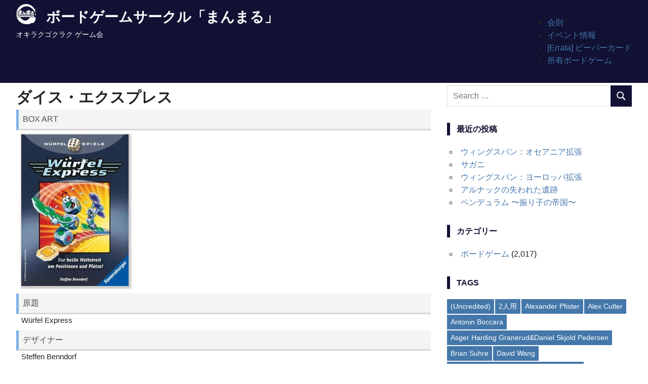

--- FILE ---
content_type: text/html; charset=UTF-8
request_url: https://www.manmaru.tokyo.jp/archives/7476
body_size: 51864
content:
<!DOCTYPE html>
<html lang="ja">

<head>
<meta charset="UTF-8">
<meta name="viewport" content="width=device-width, initial-scale=1">
<meta name="apple-mobile-web-app-capable" content="yes">
<meta name="mobile-web-app-capable" content="yes">
<link rel="profile" href="http://gmpg.org/xfn/11">
<link rel="pingback" href="https://www.manmaru.tokyo.jp/xmlrpc.php">

<title>ダイス・エクスプレス &#8211; ボードゲームサークル「まんまる」</title>
<meta name='robots' content='max-image-preview:large' />
<link rel='dns-prefetch' href='//secure.gravatar.com' />
<link rel='dns-prefetch' href='//stats.wp.com' />
<link rel='dns-prefetch' href='//v0.wordpress.com' />
<link rel="alternate" type="application/rss+xml" title="ボードゲームサークル「まんまる」 &raquo; フィード" href="https://www.manmaru.tokyo.jp/feed" />
<link rel="alternate" type="application/rss+xml" title="ボードゲームサークル「まんまる」 &raquo; コメントフィード" href="https://www.manmaru.tokyo.jp/comments/feed" />
<link rel="alternate" type="text/calendar" title="ボードゲームサークル「まんまる」 &raquo; iCal フィード" href="https://www.manmaru.tokyo.jp/events/?ical=1" />
<link rel="alternate" title="oEmbed (JSON)" type="application/json+oembed" href="https://www.manmaru.tokyo.jp/wp-json/oembed/1.0/embed?url=https%3A%2F%2Fwww.manmaru.tokyo.jp%2Farchives%2F7476" />
<link rel="alternate" title="oEmbed (XML)" type="text/xml+oembed" href="https://www.manmaru.tokyo.jp/wp-json/oembed/1.0/embed?url=https%3A%2F%2Fwww.manmaru.tokyo.jp%2Farchives%2F7476&#038;format=xml" />
<style id='wp-img-auto-sizes-contain-inline-css' type='text/css'>
img:is([sizes=auto i],[sizes^="auto," i]){contain-intrinsic-size:3000px 1500px}
/*# sourceURL=wp-img-auto-sizes-contain-inline-css */
</style>
<style id='wp-emoji-styles-inline-css' type='text/css'>

	img.wp-smiley, img.emoji {
		display: inline !important;
		border: none !important;
		box-shadow: none !important;
		height: 1em !important;
		width: 1em !important;
		margin: 0 0.07em !important;
		vertical-align: -0.1em !important;
		background: none !important;
		padding: 0 !important;
	}
/*# sourceURL=wp-emoji-styles-inline-css */
</style>
<link rel='stylesheet' id='wp-block-library-css' href='https://www.manmaru.tokyo.jp/wp-includes/css/dist/block-library/style.min.css?ver=6.9' type='text/css' media='all' />
<style id='global-styles-inline-css' type='text/css'>
:root{--wp--preset--aspect-ratio--square: 1;--wp--preset--aspect-ratio--4-3: 4/3;--wp--preset--aspect-ratio--3-4: 3/4;--wp--preset--aspect-ratio--3-2: 3/2;--wp--preset--aspect-ratio--2-3: 2/3;--wp--preset--aspect-ratio--16-9: 16/9;--wp--preset--aspect-ratio--9-16: 9/16;--wp--preset--color--black: #000000;--wp--preset--color--cyan-bluish-gray: #abb8c3;--wp--preset--color--white: #ffffff;--wp--preset--color--pale-pink: #f78da7;--wp--preset--color--vivid-red: #cf2e2e;--wp--preset--color--luminous-vivid-orange: #ff6900;--wp--preset--color--luminous-vivid-amber: #fcb900;--wp--preset--color--light-green-cyan: #7bdcb5;--wp--preset--color--vivid-green-cyan: #00d084;--wp--preset--color--pale-cyan-blue: #8ed1fc;--wp--preset--color--vivid-cyan-blue: #0693e3;--wp--preset--color--vivid-purple: #9b51e0;--wp--preset--color--primary: #4477aa;--wp--preset--color--secondary: #114477;--wp--preset--color--tertiary: #111133;--wp--preset--color--accent: #117744;--wp--preset--color--highlight: #aa445e;--wp--preset--color--light-gray: #dddddd;--wp--preset--color--gray: #999999;--wp--preset--color--dark-gray: #222222;--wp--preset--gradient--vivid-cyan-blue-to-vivid-purple: linear-gradient(135deg,rgb(6,147,227) 0%,rgb(155,81,224) 100%);--wp--preset--gradient--light-green-cyan-to-vivid-green-cyan: linear-gradient(135deg,rgb(122,220,180) 0%,rgb(0,208,130) 100%);--wp--preset--gradient--luminous-vivid-amber-to-luminous-vivid-orange: linear-gradient(135deg,rgb(252,185,0) 0%,rgb(255,105,0) 100%);--wp--preset--gradient--luminous-vivid-orange-to-vivid-red: linear-gradient(135deg,rgb(255,105,0) 0%,rgb(207,46,46) 100%);--wp--preset--gradient--very-light-gray-to-cyan-bluish-gray: linear-gradient(135deg,rgb(238,238,238) 0%,rgb(169,184,195) 100%);--wp--preset--gradient--cool-to-warm-spectrum: linear-gradient(135deg,rgb(74,234,220) 0%,rgb(151,120,209) 20%,rgb(207,42,186) 40%,rgb(238,44,130) 60%,rgb(251,105,98) 80%,rgb(254,248,76) 100%);--wp--preset--gradient--blush-light-purple: linear-gradient(135deg,rgb(255,206,236) 0%,rgb(152,150,240) 100%);--wp--preset--gradient--blush-bordeaux: linear-gradient(135deg,rgb(254,205,165) 0%,rgb(254,45,45) 50%,rgb(107,0,62) 100%);--wp--preset--gradient--luminous-dusk: linear-gradient(135deg,rgb(255,203,112) 0%,rgb(199,81,192) 50%,rgb(65,88,208) 100%);--wp--preset--gradient--pale-ocean: linear-gradient(135deg,rgb(255,245,203) 0%,rgb(182,227,212) 50%,rgb(51,167,181) 100%);--wp--preset--gradient--electric-grass: linear-gradient(135deg,rgb(202,248,128) 0%,rgb(113,206,126) 100%);--wp--preset--gradient--midnight: linear-gradient(135deg,rgb(2,3,129) 0%,rgb(40,116,252) 100%);--wp--preset--font-size--small: 13px;--wp--preset--font-size--medium: 20px;--wp--preset--font-size--large: 36px;--wp--preset--font-size--x-large: 42px;--wp--preset--spacing--20: 0.44rem;--wp--preset--spacing--30: 0.67rem;--wp--preset--spacing--40: 1rem;--wp--preset--spacing--50: 1.5rem;--wp--preset--spacing--60: 2.25rem;--wp--preset--spacing--70: 3.38rem;--wp--preset--spacing--80: 5.06rem;--wp--preset--shadow--natural: 6px 6px 9px rgba(0, 0, 0, 0.2);--wp--preset--shadow--deep: 12px 12px 50px rgba(0, 0, 0, 0.4);--wp--preset--shadow--sharp: 6px 6px 0px rgba(0, 0, 0, 0.2);--wp--preset--shadow--outlined: 6px 6px 0px -3px rgb(255, 255, 255), 6px 6px rgb(0, 0, 0);--wp--preset--shadow--crisp: 6px 6px 0px rgb(0, 0, 0);}:where(.is-layout-flex){gap: 0.5em;}:where(.is-layout-grid){gap: 0.5em;}body .is-layout-flex{display: flex;}.is-layout-flex{flex-wrap: wrap;align-items: center;}.is-layout-flex > :is(*, div){margin: 0;}body .is-layout-grid{display: grid;}.is-layout-grid > :is(*, div){margin: 0;}:where(.wp-block-columns.is-layout-flex){gap: 2em;}:where(.wp-block-columns.is-layout-grid){gap: 2em;}:where(.wp-block-post-template.is-layout-flex){gap: 1.25em;}:where(.wp-block-post-template.is-layout-grid){gap: 1.25em;}.has-black-color{color: var(--wp--preset--color--black) !important;}.has-cyan-bluish-gray-color{color: var(--wp--preset--color--cyan-bluish-gray) !important;}.has-white-color{color: var(--wp--preset--color--white) !important;}.has-pale-pink-color{color: var(--wp--preset--color--pale-pink) !important;}.has-vivid-red-color{color: var(--wp--preset--color--vivid-red) !important;}.has-luminous-vivid-orange-color{color: var(--wp--preset--color--luminous-vivid-orange) !important;}.has-luminous-vivid-amber-color{color: var(--wp--preset--color--luminous-vivid-amber) !important;}.has-light-green-cyan-color{color: var(--wp--preset--color--light-green-cyan) !important;}.has-vivid-green-cyan-color{color: var(--wp--preset--color--vivid-green-cyan) !important;}.has-pale-cyan-blue-color{color: var(--wp--preset--color--pale-cyan-blue) !important;}.has-vivid-cyan-blue-color{color: var(--wp--preset--color--vivid-cyan-blue) !important;}.has-vivid-purple-color{color: var(--wp--preset--color--vivid-purple) !important;}.has-black-background-color{background-color: var(--wp--preset--color--black) !important;}.has-cyan-bluish-gray-background-color{background-color: var(--wp--preset--color--cyan-bluish-gray) !important;}.has-white-background-color{background-color: var(--wp--preset--color--white) !important;}.has-pale-pink-background-color{background-color: var(--wp--preset--color--pale-pink) !important;}.has-vivid-red-background-color{background-color: var(--wp--preset--color--vivid-red) !important;}.has-luminous-vivid-orange-background-color{background-color: var(--wp--preset--color--luminous-vivid-orange) !important;}.has-luminous-vivid-amber-background-color{background-color: var(--wp--preset--color--luminous-vivid-amber) !important;}.has-light-green-cyan-background-color{background-color: var(--wp--preset--color--light-green-cyan) !important;}.has-vivid-green-cyan-background-color{background-color: var(--wp--preset--color--vivid-green-cyan) !important;}.has-pale-cyan-blue-background-color{background-color: var(--wp--preset--color--pale-cyan-blue) !important;}.has-vivid-cyan-blue-background-color{background-color: var(--wp--preset--color--vivid-cyan-blue) !important;}.has-vivid-purple-background-color{background-color: var(--wp--preset--color--vivid-purple) !important;}.has-black-border-color{border-color: var(--wp--preset--color--black) !important;}.has-cyan-bluish-gray-border-color{border-color: var(--wp--preset--color--cyan-bluish-gray) !important;}.has-white-border-color{border-color: var(--wp--preset--color--white) !important;}.has-pale-pink-border-color{border-color: var(--wp--preset--color--pale-pink) !important;}.has-vivid-red-border-color{border-color: var(--wp--preset--color--vivid-red) !important;}.has-luminous-vivid-orange-border-color{border-color: var(--wp--preset--color--luminous-vivid-orange) !important;}.has-luminous-vivid-amber-border-color{border-color: var(--wp--preset--color--luminous-vivid-amber) !important;}.has-light-green-cyan-border-color{border-color: var(--wp--preset--color--light-green-cyan) !important;}.has-vivid-green-cyan-border-color{border-color: var(--wp--preset--color--vivid-green-cyan) !important;}.has-pale-cyan-blue-border-color{border-color: var(--wp--preset--color--pale-cyan-blue) !important;}.has-vivid-cyan-blue-border-color{border-color: var(--wp--preset--color--vivid-cyan-blue) !important;}.has-vivid-purple-border-color{border-color: var(--wp--preset--color--vivid-purple) !important;}.has-vivid-cyan-blue-to-vivid-purple-gradient-background{background: var(--wp--preset--gradient--vivid-cyan-blue-to-vivid-purple) !important;}.has-light-green-cyan-to-vivid-green-cyan-gradient-background{background: var(--wp--preset--gradient--light-green-cyan-to-vivid-green-cyan) !important;}.has-luminous-vivid-amber-to-luminous-vivid-orange-gradient-background{background: var(--wp--preset--gradient--luminous-vivid-amber-to-luminous-vivid-orange) !important;}.has-luminous-vivid-orange-to-vivid-red-gradient-background{background: var(--wp--preset--gradient--luminous-vivid-orange-to-vivid-red) !important;}.has-very-light-gray-to-cyan-bluish-gray-gradient-background{background: var(--wp--preset--gradient--very-light-gray-to-cyan-bluish-gray) !important;}.has-cool-to-warm-spectrum-gradient-background{background: var(--wp--preset--gradient--cool-to-warm-spectrum) !important;}.has-blush-light-purple-gradient-background{background: var(--wp--preset--gradient--blush-light-purple) !important;}.has-blush-bordeaux-gradient-background{background: var(--wp--preset--gradient--blush-bordeaux) !important;}.has-luminous-dusk-gradient-background{background: var(--wp--preset--gradient--luminous-dusk) !important;}.has-pale-ocean-gradient-background{background: var(--wp--preset--gradient--pale-ocean) !important;}.has-electric-grass-gradient-background{background: var(--wp--preset--gradient--electric-grass) !important;}.has-midnight-gradient-background{background: var(--wp--preset--gradient--midnight) !important;}.has-small-font-size{font-size: var(--wp--preset--font-size--small) !important;}.has-medium-font-size{font-size: var(--wp--preset--font-size--medium) !important;}.has-large-font-size{font-size: var(--wp--preset--font-size--large) !important;}.has-x-large-font-size{font-size: var(--wp--preset--font-size--x-large) !important;}
/*# sourceURL=global-styles-inline-css */
</style>

<style id='classic-theme-styles-inline-css' type='text/css'>
/*! This file is auto-generated */
.wp-block-button__link{color:#fff;background-color:#32373c;border-radius:9999px;box-shadow:none;text-decoration:none;padding:calc(.667em + 2px) calc(1.333em + 2px);font-size:1.125em}.wp-block-file__button{background:#32373c;color:#fff;text-decoration:none}
/*# sourceURL=/wp-includes/css/classic-themes.min.css */
</style>
<link rel='stylesheet' id='parent-style-css' href='https://www.manmaru.tokyo.jp/wp-content/themes/gridbox/style.css?ver=6.9' type='text/css' media='all' />
<link rel='stylesheet' id='gridbox-stylesheet-css' href='https://www.manmaru.tokyo.jp/wp-content/themes/gridboxChild/style.css?ver=6.9' type='text/css' media='all' />
<style id='gridbox-stylesheet-inline-css' type='text/css'>
.type-post .entry-footer .post-navigation, .type-post .entry-footer .entry-author, .primary-navigation .main-navigation li.header-search { position: absolute; clip: rect(1px, 1px, 1px, 1px); width: 1px; height: 1px; overflow: hidden; }
/*# sourceURL=gridbox-stylesheet-inline-css */
</style>
<link rel='stylesheet' id='gridbox-safari-flexbox-fixes-css' href='https://www.manmaru.tokyo.jp/wp-content/themes/gridbox/assets/css/safari-flexbox-fixes.css?ver=20200420' type='text/css' media='all' />
<link rel='stylesheet' id='gridbox-pro-css' href='https://www.manmaru.tokyo.jp/wp-content/plugins/gridbox-pro/assets/css/gridbox-pro.css?ver=2.0' type='text/css' media='all' />
<style id='gridbox-pro-inline-css' type='text/css'>
:root {--text-font: "Tahoma", Arial, Helvetica, sans-serif; --title-font: "Tahoma", Arial, Helvetica, sans-serif; --navi-font: "Tahoma", Arial, Helvetica, sans-serif; --widget-title-font: "Tahoma", Arial, Helvetica, sans-serif; }@media only screen and (min-width: 60em) {.site-branding {margin-top: 0.5em;margin-bottom: 0.5em;}}@media only screen and (min-width: 60em) {.primary-navigation {margin-top: 0.5em;margin-bottom: 0.5em;}}@media only screen and (min-width: 60em) {.header-main,.primary-navigation {align-items: initial;}}
/*# sourceURL=gridbox-pro-inline-css */
</style>
<link rel='stylesheet' id='sharedaddy-css' href='https://www.manmaru.tokyo.jp/wp-content/plugins/jetpack/modules/sharedaddy/sharing.css?ver=15.4' type='text/css' media='all' />
<link rel='stylesheet' id='social-logos-css' href='https://www.manmaru.tokyo.jp/wp-content/plugins/jetpack/_inc/social-logos/social-logos.min.css?ver=15.4' type='text/css' media='all' />
<script type="text/javascript" src="https://www.manmaru.tokyo.jp/wp-content/themes/gridbox/assets/js/svgxuse.min.js?ver=1.2.6" id="svgxuse-js"></script>
<script type="text/javascript" src="https://www.manmaru.tokyo.jp/wp-includes/js/jquery/jquery.min.js?ver=3.7.1" id="jquery-core-js"></script>
<script type="text/javascript" src="https://www.manmaru.tokyo.jp/wp-includes/js/jquery/jquery-migrate.min.js?ver=3.4.1" id="jquery-migrate-js"></script>
<link rel="https://api.w.org/" href="https://www.manmaru.tokyo.jp/wp-json/" /><link rel="alternate" title="JSON" type="application/json" href="https://www.manmaru.tokyo.jp/wp-json/wp/v2/posts/7476" /><link rel="EditURI" type="application/rsd+xml" title="RSD" href="https://www.manmaru.tokyo.jp/xmlrpc.php?rsd" />
<meta name="generator" content="WordPress 6.9" />
<link rel="canonical" href="https://www.manmaru.tokyo.jp/archives/7476" />
<link rel='shortlink' href='https://wp.me/p4itVg-1WA' />
<meta name="et-api-version" content="v1"><meta name="et-api-origin" content="https://www.manmaru.tokyo.jp"><link rel="https://theeventscalendar.com/" href="https://www.manmaru.tokyo.jp/wp-json/tribe/tickets/v1/" /><meta name="tec-api-version" content="v1"><meta name="tec-api-origin" content="https://www.manmaru.tokyo.jp"><link rel="alternate" href="https://www.manmaru.tokyo.jp/wp-json/tribe/events/v1/" />	<style>img#wpstats{display:none}</style>
		
<!-- Jetpack Open Graph Tags -->
<meta property="og:type" content="article" />
<meta property="og:title" content="ダイス・エクスプレス" />
<meta property="og:url" content="https://www.manmaru.tokyo.jp/archives/7476" />
<meta property="og:description" content="詳しくは投稿をご覧ください。" />
<meta property="article:published_time" content="2017-07-10T16:52:21+00:00" />
<meta property="article:modified_time" content="2017-07-10T16:52:21+00:00" />
<meta property="og:site_name" content="ボードゲームサークル「まんまる」" />
<meta property="og:image" content="https://s3.ap-northeast-1.amazonaws.com/static.manmaru.tokyo.jp/wp-content/uploads/2017/07/26102849/pic698062.jpg" />
<meta property="og:image:width" content="1024" />
<meta property="og:image:height" content="1447" />
<meta property="og:image:alt" content="ダイス・エクスプレス" />
<meta property="og:locale" content="ja_JP" />
<meta name="twitter:text:title" content="ダイス・エクスプレス" />
<meta name="twitter:image" content="https://s3.ap-northeast-1.amazonaws.com/static.manmaru.tokyo.jp/wp-content/uploads/2017/07/26102849/pic698062.jpg?w=640" />
<meta name="twitter:image:alt" content="ダイス・エクスプレス" />
<meta name="twitter:card" content="summary_large_image" />
<meta name="twitter:description" content="詳しくは投稿をご覧ください。" />

<!-- End Jetpack Open Graph Tags -->
<link rel="icon" href="https://s3.ap-northeast-1.amazonaws.com/static.manmaru.tokyo.jp/wp-content/uploads/2017/07/26092809/manmaruLogo_m-150x150.png" sizes="32x32" />
<link rel="icon" href="https://s3.ap-northeast-1.amazonaws.com/static.manmaru.tokyo.jp/wp-content/uploads/2017/07/26092809/manmaruLogo_m.png" sizes="192x192" />
<link rel="apple-touch-icon" href="https://s3.ap-northeast-1.amazonaws.com/static.manmaru.tokyo.jp/wp-content/uploads/2017/07/26092809/manmaruLogo_m.png" />
<meta name="msapplication-TileImage" content="https://s3.ap-northeast-1.amazonaws.com/static.manmaru.tokyo.jp/wp-content/uploads/2017/07/26092809/manmaruLogo_m.png" />
		<style type="text/css" id="wp-custom-css">
			/*
ここに独自の CSS を追加することができます。

詳しくは上のヘルプアイコンをクリックしてください。
*/
#text-7{
font-size: 14px;
	border: 1px solid;
	padding-left: 20px;
	padding-right: 20px;
	padding-top: 8px;
	padding-bottom: 0px;
	margin-bottom: 8px;
}

h1.game-title{
  font-size: 30px;
	margin-top: 0px;
	margin-bottom: 0px;
}

table.game_meta{
   width: 100%;
}
.manmaru{
  font-size: 13px;
	border: 1px solid;
	margin-bottom: 5px;
	padding: 8px
}

#content{
	padding-top:5px;
	
}		</style>
		</head>

<body class="wp-singular post-template-default single single-post postid-7476 single-format-standard wp-custom-logo wp-embed-responsive wp-theme-gridbox wp-child-theme-gridboxChild tribe-no-js post-layout-four-columns post-layout-columns date-hidden author-hidden categories-hidden tribe-theme-gridbox">

	<div id="page" class="hfeed site">

		<a class="skip-link screen-reader-text" href="#content">Skip to content</a>

		
		<header id="masthead" class="site-header clearfix" role="banner">

			<div class="header-main container clearfix">

				<div id="logo" class="site-branding clearfix">

					<a href="https://www.manmaru.tokyo.jp/" class="custom-logo-link" rel="home"><img width="39" height="40" src="https://s3.ap-northeast-1.amazonaws.com/static.manmaru.tokyo.jp/wp-content/uploads/2019/06/23104311/siteLogo_s_w.png" class="custom-logo" alt="ボードゲームサークル「まんまる」" decoding="async" data-attachment-id="26173" data-permalink="https://www.manmaru.tokyo.jp/sitelogo_s_w" data-orig-file="https://s3.ap-northeast-1.amazonaws.com/static.manmaru.tokyo.jp/wp-content/uploads/2019/06/23104311/siteLogo_s_w.png" data-orig-size="39,40" data-comments-opened="0" data-image-meta="{&quot;aperture&quot;:&quot;0&quot;,&quot;credit&quot;:&quot;&quot;,&quot;camera&quot;:&quot;&quot;,&quot;caption&quot;:&quot;&quot;,&quot;created_timestamp&quot;:&quot;0&quot;,&quot;copyright&quot;:&quot;&quot;,&quot;focal_length&quot;:&quot;0&quot;,&quot;iso&quot;:&quot;0&quot;,&quot;shutter_speed&quot;:&quot;0&quot;,&quot;title&quot;:&quot;&quot;,&quot;orientation&quot;:&quot;0&quot;}" data-image-title="siteLogo_s_w" data-image-description="&lt;p&gt;「まんまる」例会でプレイ可能&lt;/p&gt;
" data-image-caption="" data-medium-file="https://s3.ap-northeast-1.amazonaws.com/static.manmaru.tokyo.jp/wp-content/uploads/2019/06/23104311/siteLogo_s_w.png" data-large-file="https://s3.ap-northeast-1.amazonaws.com/static.manmaru.tokyo.jp/wp-content/uploads/2019/06/23104311/siteLogo_s_w.png" /></a>					
			<p class="site-title"><a href="https://www.manmaru.tokyo.jp/" rel="home">ボードゲームサークル「まんまる」</a></p>

								
			<p class="site-description">オキラクゴクラク ゲーム会</p>

			
				</div><!-- .site-branding -->

				<nav id="main-navigation" class="primary-navigation navigation clearfix" role="navigation">
					<ul id="menu-home" class="main-navigation-menu"><li id="menu-item-10197" class="menu-item menu-item-type-post_type menu-item-object-page menu-item-10197"><a href="https://www.manmaru.tokyo.jp/regulation">会則</a></li>
<li id="menu-item-10193" class="menu-item menu-item-type-custom menu-item-object-custom menu-item-10193"><a href="https://www.manmaru.tokyo.jp/events">イベント情報</a></li>
<li id="menu-item-10353" class="menu-item menu-item-type-post_type menu-item-object-page menu-item-10353"><a href="https://www.manmaru.tokyo.jp/peeper">[Errata] ピーパーカード</a></li>
<li id="menu-item-10201" class="menu-item menu-item-type-taxonomy menu-item-object-category current-post-ancestor current-menu-parent current-post-parent menu-item-10201"><a href="https://www.manmaru.tokyo.jp/archives/category/boardgame">所有ボードゲーム</a></li>
</ul>				</nav><!-- #main-navigation -->

			</div><!-- .header-main -->

		</header><!-- #masthead -->

		
		
		<div id="content" class="site-content container clearfix">

	<section id="primary" class="content-single content-area">
		<main id="main" class="site-main" role="main">
				
		
<article id="post-7476" class="post-7476 post type-post status-publish format-standard has-post-thumbnail hentry category-boardgame">

	
	<header class="entry-header">

		<h1 class="game-title">ダイス・エクスプレス</h1>
        <div id="boardgame_meta">
		<div class='game_meta' id='game_meta'><div class='metaLabel'>BOX ART</div><div class='metaDataImage'><img width="212" height="300" src="https://s3.ap-northeast-1.amazonaws.com/static.manmaru.tokyo.jp/wp-content/uploads/2017/07/26102849/pic698062-212x300.jpg" class="attachment-medium size-medium wp-post-image" alt="ダイス・エクスプレス" decoding="async" fetchpriority="high" srcset="https://s3.ap-northeast-1.amazonaws.com/static.manmaru.tokyo.jp/wp-content/uploads/2017/07/26102849/pic698062-212x300.jpg 212w, https://s3.ap-northeast-1.amazonaws.com/static.manmaru.tokyo.jp/wp-content/uploads/2017/07/26102849/pic698062-768x1085.jpg 768w, https://s3.ap-northeast-1.amazonaws.com/static.manmaru.tokyo.jp/wp-content/uploads/2017/07/26102849/pic698062-725x1024.jpg 725w, https://s3.ap-northeast-1.amazonaws.com/static.manmaru.tokyo.jp/wp-content/uploads/2017/07/26102849/pic698062.jpg 1024w" sizes="(max-width: 212px) 100vw, 212px" data-attachment-id="7509" data-permalink="https://www.manmaru.tokyo.jp/archives/7476/%e3%83%80%e3%82%a4%e3%82%b9%e3%83%bb%e3%82%a8%e3%82%af%e3%82%b9%e3%83%97%e3%83%ac%e3%82%b9-2" data-orig-file="https://s3.ap-northeast-1.amazonaws.com/static.manmaru.tokyo.jp/wp-content/uploads/2017/07/26102849/pic698062.jpg" data-orig-size="1024,1447" data-comments-opened="0" data-image-meta="{&quot;aperture&quot;:&quot;0&quot;,&quot;credit&quot;:&quot;&quot;,&quot;camera&quot;:&quot;&quot;,&quot;caption&quot;:&quot;&quot;,&quot;created_timestamp&quot;:&quot;0&quot;,&quot;copyright&quot;:&quot;&quot;,&quot;focal_length&quot;:&quot;0&quot;,&quot;iso&quot;:&quot;0&quot;,&quot;shutter_speed&quot;:&quot;0&quot;,&quot;title&quot;:&quot;&quot;,&quot;orientation&quot;:&quot;0&quot;}" data-image-title="ダイス・エクスプレス" data-image-description="&lt;p&gt;「まんまる」例会でプレイ可能&lt;/p&gt;
" data-image-caption="" data-medium-file="https://s3.ap-northeast-1.amazonaws.com/static.manmaru.tokyo.jp/wp-content/uploads/2017/07/26102849/pic698062-212x300.jpg" data-large-file="https://s3.ap-northeast-1.amazonaws.com/static.manmaru.tokyo.jp/wp-content/uploads/2017/07/26102849/pic698062-725x1024.jpg" /></div><div class='metaLabel'>原題</div><div class='metaData'> Würfel Express</div><div class='metaLabel'>デザイナー</div><div class='metaData'> Steffen Benndorf</div><div class='metaLabel'>プレイ人数</div><div class='metaData'> 2～6人</div><div class='metaLabel'>プレイ時間</div><div class='metaData'> 30分</div><div class='metaLabel'>発売年</div><div class='metaData'> 2009年</div><div class='metaLabel'>BGGレーティング</div><div class='metaData'>5.60</div><div class='metaLabel'>BGG Page</div><div class='metaData'><a target="_blank" href="http://boardgamegeek.com/boardgame/40617">Boardgame Geek</a></div></div>		</div> <!-- boardgame_meta -->
		<div class="entry-meta"><span class="meta-date"><a href="https://www.manmaru.tokyo.jp/archives/7476" title="1:52 AM" rel="bookmark"><time class="entry-date published updated" datetime="2017-07-11T01:52:21+09:00">2017-07-11</time></a></span><span class="meta-author"> <span class="author vcard"><a class="url fn n" href="https://www.manmaru.tokyo.jp/archives/author/htp" title="View all posts by HTP" rel="author">HTP</a></span></span><span class="meta-category"> <a href="https://www.manmaru.tokyo.jp/archives/category/boardgame" rel="category tag">ボードゲーム</a></span></div>
	</header><!-- .entry-header -->

	<div class="entry-content clearfix">

		<div class="sharedaddy sd-sharing-enabled"><div class="robots-nocontent sd-block sd-social sd-social-icon sd-sharing"><h3 class="sd-title">共有:</h3><div class="sd-content"><ul><li class="share-twitter"><a rel="nofollow noopener noreferrer"
				data-shared="sharing-twitter-7476"
				class="share-twitter sd-button share-icon no-text"
				href="https://www.manmaru.tokyo.jp/archives/7476?share=twitter"
				target="_blank"
				aria-labelledby="sharing-twitter-7476"
				>
				<span id="sharing-twitter-7476" hidden>クリックして X で共有 (新しいウィンドウで開きます)</span>
				<span>X</span>
			</a></li><li class="share-facebook"><a rel="nofollow noopener noreferrer"
				data-shared="sharing-facebook-7476"
				class="share-facebook sd-button share-icon no-text"
				href="https://www.manmaru.tokyo.jp/archives/7476?share=facebook"
				target="_blank"
				aria-labelledby="sharing-facebook-7476"
				>
				<span id="sharing-facebook-7476" hidden>Facebook で共有するにはクリックしてください (新しいウィンドウで開きます)</span>
				<span>Facebook</span>
			</a></li><li class="share-end"></li></ul></div></div></div>
		

	</div><!-- .entry-content -->

	<footer class="entry-footer">
		<div class="manmaru">このゲームは「ボードゲームサークル まんまる」主催の<a href="/events">例会</a>で遊んでいただくことが可能です。</div>				
	</footer><!-- .entry-footer -->

</article>

<div id="comments" class="comments-area">

	
	
	
	
</div><!-- #comments -->
		
		</main><!-- #main -->
	</section><!-- #primary -->
	
	
	<section id="secondary" class="sidebar widget-area clearfix" role="complementary">

		<aside id="search-2" class="widget widget_search clearfix">
<form role="search" method="get" class="search-form" action="https://www.manmaru.tokyo.jp/">
	<label>
		<span class="screen-reader-text">Search for:</span>
		<input type="search" class="search-field"
			placeholder="Search &hellip;"
			value="" name="s"
			title="Search for:" />
	</label>
	<button type="submit" class="search-submit">
		<svg class="icon icon-search" aria-hidden="true" role="img"> <use xlink:href="https://www.manmaru.tokyo.jp/wp-content/themes/gridbox/assets/icons/genericons-neue.svg#search"></use> </svg>		<span class="screen-reader-text">Search</span>
	</button>
</form>
</aside>
		<aside id="recent-posts-2" class="widget widget_recent_entries clearfix">
		<div class="widget-header"><h3 class="widget-title">最近の投稿</h3></div>
		<ul>
											<li>
					<a href="https://www.manmaru.tokyo.jp/archives/26853">ウィングスパン：オセアニア拡張</a>
									</li>
											<li>
					<a href="https://www.manmaru.tokyo.jp/archives/26851">サガニ</a>
									</li>
											<li>
					<a href="https://www.manmaru.tokyo.jp/archives/26849">ウィングスパン：ヨーロッパ拡張</a>
									</li>
											<li>
					<a href="https://www.manmaru.tokyo.jp/archives/26846">アルナックの失われた遺跡</a>
									</li>
											<li>
					<a href="https://www.manmaru.tokyo.jp/archives/26844">ペンデュラム 〜振り子の帝国〜</a>
									</li>
					</ul>

		</aside><aside id="categories-2" class="widget widget_categories clearfix"><div class="widget-header"><h3 class="widget-title">カテゴリー</h3></div>
			<ul>
					<li class="cat-item cat-item-2"><a href="https://www.manmaru.tokyo.jp/archives/category/boardgame">ボードゲーム</a> (2,017)
</li>
			</ul>

			</aside><aside id="tag_cloud-2" class="widget widget_tag_cloud clearfix"><div class="widget-header"><h3 class="widget-title">TAGS</h3></div><div class="tagcloud"><a href="https://www.manmaru.tokyo.jp/archives/tag/uncredited" class="tag-cloud-link tag-link-83 tag-link-position-1" style="font-size: 10.851851851852pt;" aria-label="(Uncredited) (4個の項目)">(Uncredited)</a>
<a href="https://www.manmaru.tokyo.jp/archives/tag/2%e4%ba%ba%e7%94%a8" class="tag-cloud-link tag-link-9 tag-link-position-2" style="font-size: 10.851851851852pt;" aria-label="2人用 (4個の項目)">2人用</a>
<a href="https://www.manmaru.tokyo.jp/archives/tag/alexander-pfister" class="tag-cloud-link tag-link-165 tag-link-position-3" style="font-size: 8pt;" aria-label="Alexander Pfister (2個の項目)">Alexander Pfister</a>
<a href="https://www.manmaru.tokyo.jp/archives/tag/alex-cutler" class="tag-cloud-link tag-link-146 tag-link-position-4" style="font-size: 8pt;" aria-label="Alex Cutler (2個の項目)">Alex Cutler</a>
<a href="https://www.manmaru.tokyo.jp/archives/tag/antonin-boccara" class="tag-cloud-link tag-link-107 tag-link-position-5" style="font-size: 8pt;" aria-label="Antonin Boccara (2個の項目)">Antonin Boccara</a>
<a href="https://www.manmaru.tokyo.jp/archives/tag/asger-harding-graneruddaniel-skjold-pedersen" class="tag-cloud-link tag-link-100 tag-link-position-6" style="font-size: 9.5555555555556pt;" aria-label="Asger Harding Granerud&amp;Daniel Skjold Pedersen (3個の項目)">Asger Harding Granerud&amp;Daniel Skjold Pedersen</a>
<a href="https://www.manmaru.tokyo.jp/archives/tag/brian-suhre" class="tag-cloud-link tag-link-171 tag-link-position-7" style="font-size: 9.5555555555556pt;" aria-label="Brian Suhre (3個の項目)">Brian Suhre</a>
<a href="https://www.manmaru.tokyo.jp/archives/tag/david-wang" class="tag-cloud-link tag-link-121 tag-link-position-8" style="font-size: 8pt;" aria-label="David Wang (2個の項目)">David Wang</a>
<a href="https://www.manmaru.tokyo.jp/archives/tag/eilif-svenssonkristian-amundsen-ostby" class="tag-cloud-link tag-link-149 tag-link-position-9" style="font-size: 8pt;" aria-label="Eilif Svensson&amp;Kristian Amundsen Østby (2個の項目)">Eilif Svensson&amp;Kristian Amundsen Østby</a>
<a href="https://www.manmaru.tokyo.jp/archives/tag/elizabeth-hargrave" class="tag-cloud-link tag-link-110 tag-link-position-10" style="font-size: 10.851851851852pt;" aria-label="Elizabeth Hargrave (4個の項目)">Elizabeth Hargrave</a>
<a href="https://www.manmaru.tokyo.jp/archives/tag/eloi-pujadas" class="tag-cloud-link tag-link-124 tag-link-position-11" style="font-size: 8pt;" aria-label="Eloi Pujadas (2個の項目)">Eloi Pujadas</a>
<a href="https://www.manmaru.tokyo.jp/archives/tag/fabio-lopiano" class="tag-cloud-link tag-link-96 tag-link-position-12" style="font-size: 9.5555555555556pt;" aria-label="Fabio Lopiano (3個の項目)">Fabio Lopiano</a>
<a href="https://www.manmaru.tokyo.jp/archives/tag/friedemann-friese" class="tag-cloud-link tag-link-106 tag-link-position-13" style="font-size: 11.888888888889pt;" aria-label="Friedemann Friese (5個の項目)">Friedemann Friese</a>
<a href="https://www.manmaru.tokyo.jp/archives/tag/isaac-childres" class="tag-cloud-link tag-link-148 tag-link-position-14" style="font-size: 8pt;" aria-label="Isaac Childres (2個の項目)">Isaac Childres</a>
<a href="https://www.manmaru.tokyo.jp/archives/tag/jamey-stegmaier" class="tag-cloud-link tag-link-65 tag-link-position-15" style="font-size: 10.851851851852pt;" aria-label="Jamey Stegmaier (4個の項目)">Jamey Stegmaier</a>
<a href="https://www.manmaru.tokyo.jp/archives/tag/john-d-clair" class="tag-cloud-link tag-link-58 tag-link-position-16" style="font-size: 9.5555555555556pt;" aria-label="John D. Clair (3個の項目)">John D. Clair</a>
<a href="https://www.manmaru.tokyo.jp/archives/tag/ken-follett" class="tag-cloud-link tag-link-22 tag-link-position-17" style="font-size: 9.5555555555556pt;" aria-label="KEN FOLLETT (3個の項目)">KEN FOLLETT</a>
<a href="https://www.manmaru.tokyo.jp/archives/tag/klaus-teuber" class="tag-cloud-link tag-link-91 tag-link-position-18" style="font-size: 8pt;" aria-label="Klaus Teuber (2個の項目)">Klaus Teuber</a>
<a href="https://www.manmaru.tokyo.jp/archives/tag/marco-canettastefania-niccolini" class="tag-cloud-link tag-link-246 tag-link-position-19" style="font-size: 8pt;" aria-label="Marco Canetta&amp;Stefania Niccolini (2個の項目)">Marco Canetta&amp;Stefania Niccolini</a>
<a href="https://www.manmaru.tokyo.jp/archives/tag/matt-leacock" class="tag-cloud-link tag-link-142 tag-link-position-20" style="font-size: 8pt;" aria-label="Matt Leacock (2個の項目)">Matt Leacock</a>
<a href="https://www.manmaru.tokyo.jp/archives/tag/michael-kieslingwolfgang-kramer" class="tag-cloud-link tag-link-210 tag-link-position-21" style="font-size: 9.5555555555556pt;" aria-label="Michael Kiesling&amp;Wolfgang Kramer (3個の項目)">Michael Kiesling&amp;Wolfgang Kramer</a>
<a href="https://www.manmaru.tokyo.jp/archives/tag/prospero-hall" class="tag-cloud-link tag-link-182 tag-link-position-22" style="font-size: 10.851851851852pt;" aria-label="Prospero Hall (4個の項目)">Prospero Hall</a>
<a href="https://www.manmaru.tokyo.jp/archives/tag/reiner-knizia" class="tag-cloud-link tag-link-62 tag-link-position-23" style="font-size: 13.444444444444pt;" aria-label="Reiner Knizia (7個の項目)">Reiner Knizia</a>
<a href="https://www.manmaru.tokyo.jp/archives/tag/rudiger-dorn" class="tag-cloud-link tag-link-63 tag-link-position-24" style="font-size: 12.796296296296pt;" aria-label="Rüdiger Dorn (6個の項目)">Rüdiger Dorn</a>
<a href="https://www.manmaru.tokyo.jp/archives/tag/shem-phillipss-j-macdonald" class="tag-cloud-link tag-link-152 tag-link-position-25" style="font-size: 8pt;" aria-label="Shem Phillips&amp;S J Macdonald (2個の項目)">Shem Phillips&amp;S J Macdonald</a>
<a href="https://www.manmaru.tokyo.jp/archives/tag/ted-alspach" class="tag-cloud-link tag-link-94 tag-link-position-26" style="font-size: 8pt;" aria-label="Ted Alspach (2個の項目)">Ted Alspach</a>
<a href="https://www.manmaru.tokyo.jp/archives/tag/thomas-sing" class="tag-cloud-link tag-link-240 tag-link-position-27" style="font-size: 8pt;" aria-label="Thomas Sing (2個の項目)">Thomas Sing</a>
<a href="https://www.manmaru.tokyo.jp/archives/tag/tommaso-battistasimone-luciani" class="tag-cloud-link tag-link-159 tag-link-position-28" style="font-size: 8pt;" aria-label="Tommaso Battista&amp;Simone Luciani (2個の項目)">Tommaso Battista&amp;Simone Luciani</a>
<a href="https://www.manmaru.tokyo.jp/archives/tag/trevor-benjaminbrett-j-gilbert" class="tag-cloud-link tag-link-206 tag-link-position-29" style="font-size: 8pt;" aria-label="Trevor Benjamin&amp;Brett J. Gilbert (2個の項目)">Trevor Benjamin&amp;Brett J. Gilbert</a>
<a href="https://www.manmaru.tokyo.jp/archives/tag/urtis-sulinskas" class="tag-cloud-link tag-link-116 tag-link-position-30" style="font-size: 8pt;" aria-label="Urtis Šulinskas (2個の項目)">Urtis Šulinskas</a>
<a href="https://www.manmaru.tokyo.jp/archives/tag/uwe-rosenberg" class="tag-cloud-link tag-link-70 tag-link-position-31" style="font-size: 22pt;" aria-label="Uwe Rosenberg (35個の項目)">Uwe Rosenberg</a>
<a href="https://www.manmaru.tokyo.jp/archives/tag/vital-lacerda" class="tag-cloud-link tag-link-109 tag-link-position-32" style="font-size: 9.5555555555556pt;" aria-label="Vital Lacerda (3個の項目)">Vital Lacerda</a>
<a href="https://www.manmaru.tokyo.jp/archives/tag/wolfgang-warsch" class="tag-cloud-link tag-link-56 tag-link-position-33" style="font-size: 9.5555555555556pt;" aria-label="Wolfgang Warsch (3個の項目)">Wolfgang Warsch</a>
<a href="https://www.manmaru.tokyo.jp/archives/tag/wu-shuang" class="tag-cloud-link tag-link-235 tag-link-position-34" style="font-size: 8pt;" aria-label="Wu Shuang (2個の項目)">Wu Shuang</a>
<a href="https://www.manmaru.tokyo.jp/archives/tag/%e3%83%81%e3%82%b1%e3%83%a9%e3%82%a4" class="tag-cloud-link tag-link-20 tag-link-position-35" style="font-size: 17.722222222222pt;" aria-label="チケライ (16個の項目)">チケライ</a>
<a href="https://www.manmaru.tokyo.jp/archives/tag/%e3%83%87%e3%83%83%e3%82%ad%e6%a7%8b%e7%af%89" class="tag-cloud-link tag-link-18 tag-link-position-36" style="font-size: 16.685185185185pt;" aria-label="デッキ構築 (13個の項目)">デッキ構築</a>
<a href="https://www.manmaru.tokyo.jp/archives/tag/%e3%83%89%e3%83%a9%e3%83%95%e3%83%88" class="tag-cloud-link tag-link-16 tag-link-position-37" style="font-size: 13.444444444444pt;" aria-label="ドラフト (7個の項目)">ドラフト</a>
<a href="https://www.manmaru.tokyo.jp/archives/tag/%e3%83%91%e3%82%ba%e3%83%ab" class="tag-cloud-link tag-link-14 tag-link-position-38" style="font-size: 16.685185185185pt;" aria-label="パズル (13個の項目)">パズル</a>
<a href="https://www.manmaru.tokyo.jp/archives/tag/%e3%83%a1%e3%83%93%e3%82%a6%e3%82%b9%e4%be%bf" class="tag-cloud-link tag-link-4 tag-link-position-39" style="font-size: 19.148148148148pt;" aria-label="メビウス便 (21個の項目)">メビウス便</a>
<a href="https://www.manmaru.tokyo.jp/archives/tag/%e4%be%8b%e4%bc%9a" class="tag-cloud-link tag-link-23 tag-link-position-40" style="font-size: 12.796296296296pt;" aria-label="例会 (6個の項目)">例会</a>
<a href="https://www.manmaru.tokyo.jp/archives/tag/%e4%be%8b%e4%bc%9a%e6%83%85%e5%a0%b1" class="tag-cloud-link tag-link-19 tag-link-position-41" style="font-size: 12.796296296296pt;" aria-label="例会情報 (6個の項目)">例会情報</a>
<a href="https://www.manmaru.tokyo.jp/archives/tag/%e5%8d%94%e5%8a%9b%e3%82%b2%e3%83%bc%e3%83%a0" class="tag-cloud-link tag-link-8 tag-link-position-42" style="font-size: 18.62962962963pt;" aria-label="協力ゲーム (19個の項目)">協力ゲーム</a>
<a href="https://www.manmaru.tokyo.jp/archives/tag/%e5%90%8c%e6%99%82%e3%83%97%e3%83%ad%e3%83%83%e3%83%88" class="tag-cloud-link tag-link-12 tag-link-position-43" style="font-size: 11.888888888889pt;" aria-label="同時プロット (5個の項目)">同時プロット</a>
<a href="https://www.manmaru.tokyo.jp/archives/tag/%e6%ad%a3%e4%bd%93%e9%9a%a0%e5%8c%bf" class="tag-cloud-link tag-link-7 tag-link-position-44" style="font-size: 14.092592592593pt;" aria-label="正体隠匿 (8個の項目)">正体隠匿</a>
<a href="https://www.manmaru.tokyo.jp/archives/tag/%e8%ac%8e%e8%a7%a3%e3%81%8d" class="tag-cloud-link tag-link-11 tag-link-position-45" style="font-size: 15.777777777778pt;" aria-label="謎解き (11個の項目)">謎解き</a></div>
</aside>
	</section><!-- #secondary -->

	
	
	</div><!-- #content -->
	
	
			<div id="footer-widgets-wrap" class="footer-widgets-wrap">

				<div id="footer-widgets" class="footer-widgets container">

					<div id="footer-widgets-columns" class="footer-widgets-columns clearfix"  role="complementary">

						<div class="footer-widget-column"><aside id="search-3" class="widget widget_search clearfix">
<form role="search" method="get" class="search-form" action="https://www.manmaru.tokyo.jp/">
	<label>
		<span class="screen-reader-text">Search for:</span>
		<input type="search" class="search-field"
			placeholder="Search &hellip;"
			value="" name="s"
			title="Search for:" />
	</label>
	<button type="submit" class="search-submit">
		<svg class="icon icon-search" aria-hidden="true" role="img"> <use xlink:href="https://www.manmaru.tokyo.jp/wp-content/themes/gridbox/assets/icons/genericons-neue.svg#search"></use> </svg>		<span class="screen-reader-text">Search</span>
	</button>
</form>
</aside></div>
					</div>

				</div>

			</div>

		
	<div id="footer" class="footer-wrap">
	
		<footer id="colophon" class="site-footer container clearfix" role="contentinfo">

			<div id="footer-text" class="site-info">
				Manmaru Games
			</div><!-- .site-info -->
			
			<nav id="footer-navigation" class="footer-navigation navigation clearfix" role="navigation"><ul id="menu-home-1" class="footer-navigation-menu"><li class="menu-item menu-item-type-post_type menu-item-object-page menu-item-10197"><a href="https://www.manmaru.tokyo.jp/regulation">会則</a></li>
<li class="menu-item menu-item-type-custom menu-item-object-custom menu-item-10193"><a href="https://www.manmaru.tokyo.jp/events">イベント情報</a></li>
<li class="menu-item menu-item-type-post_type menu-item-object-page menu-item-10353"><a href="https://www.manmaru.tokyo.jp/peeper">[Errata] ピーパーカード</a></li>
<li class="menu-item menu-item-type-taxonomy menu-item-object-category current-post-ancestor current-menu-parent current-post-parent menu-item-10201"><a href="https://www.manmaru.tokyo.jp/archives/category/boardgame">所有ボードゲーム</a></li>
</ul></nav><!-- #footer-navigation -->
		</footer><!-- #colophon -->
		
	</div>

</div><!-- #page -->

<script type="speculationrules">
{"prefetch":[{"source":"document","where":{"and":[{"href_matches":"/*"},{"not":{"href_matches":["/wp-*.php","/wp-admin/*","/wp-content/uploads/*","/wp-content/*","/wp-content/plugins/*","/wp-content/themes/gridboxChild/*","/wp-content/themes/gridbox/*","/*\\?(.+)"]}},{"not":{"selector_matches":"a[rel~=\"nofollow\"]"}},{"not":{"selector_matches":".no-prefetch, .no-prefetch a"}}]},"eagerness":"conservative"}]}
</script>
		<script>
		( function ( body ) {
			'use strict';
			body.className = body.className.replace( /\btribe-no-js\b/, 'tribe-js' );
		} )( document.body );
		</script>
		<script> /* <![CDATA[ */var tribe_l10n_datatables = {"aria":{"sort_ascending":": activate to sort column ascending","sort_descending":": activate to sort column descending"},"length_menu":"Show _MENU_ entries","empty_table":"No data available in table","info":"Showing _START_ to _END_ of _TOTAL_ entries","info_empty":"Showing 0 to 0 of 0 entries","info_filtered":"(filtered from _MAX_ total entries)","zero_records":"No matching records found","search":"Search:","all_selected_text":"All items on this page were selected. ","select_all_link":"Select all pages","clear_selection":"Clear Selection.","pagination":{"all":"All","next":"Next","previous":"Previous"},"select":{"rows":{"0":"","_":": Selected %d rows","1":": Selected 1 row"}},"datepicker":{"dayNames":["\u65e5\u66dc\u65e5","\u6708\u66dc\u65e5","\u706b\u66dc\u65e5","\u6c34\u66dc\u65e5","\u6728\u66dc\u65e5","\u91d1\u66dc\u65e5","\u571f\u66dc\u65e5"],"dayNamesShort":["\u65e5","\u6708","\u706b","\u6c34","\u6728","\u91d1","\u571f"],"dayNamesMin":["\u65e5","\u6708","\u706b","\u6c34","\u6728","\u91d1","\u571f"],"monthNames":["1\u6708","2\u6708","3\u6708","4\u6708","5\u6708","6\u6708","7\u6708","8\u6708","9\u6708","10\u6708","11\u6708","12\u6708"],"monthNamesShort":["1\u6708","2\u6708","3\u6708","4\u6708","5\u6708","6\u6708","7\u6708","8\u6708","9\u6708","10\u6708","11\u6708","12\u6708"],"monthNamesMin":["1\u6708","2\u6708","3\u6708","4\u6708","5\u6708","6\u6708","7\u6708","8\u6708","9\u6708","10\u6708","11\u6708","12\u6708"],"nextText":"Next","prevText":"Prev","currentText":"Today","closeText":"Done","today":"Today","clear":"Clear"},"registration_prompt":"There is unsaved attendee information. Are you sure you want to continue?"};/* ]]> */ </script>
	<script type="text/javascript">
		window.WPCOM_sharing_counts = {"https://www.manmaru.tokyo.jp/archives/7476":7476};
	</script>
				<script type="text/javascript" src="https://www.manmaru.tokyo.jp/wp-content/plugins/event-tickets/common/build/js/user-agent.js?ver=da75d0bdea6dde3898df" id="tec-user-agent-js"></script>
<script type="text/javascript" id="gridbox-navigation-js-extra">
/* <![CDATA[ */
var gridboxScreenReaderText = {"expand":"Expand child menu","collapse":"Collapse child menu","icon":"\u003Csvg class=\"icon icon-expand\" aria-hidden=\"true\" role=\"img\"\u003E \u003Cuse xlink:href=\"https://www.manmaru.tokyo.jp/wp-content/themes/gridbox/assets/icons/genericons-neue.svg#expand\"\u003E\u003C/use\u003E \u003C/svg\u003E"};
//# sourceURL=gridbox-navigation-js-extra
/* ]]> */
</script>
<script type="text/javascript" src="https://www.manmaru.tokyo.jp/wp-content/themes/gridbox/assets/js/navigation.min.js?ver=20220224" id="gridbox-navigation-js"></script>
<script type="text/javascript" src="https://www.manmaru.tokyo.jp/wp-content/plugins/gridbox-pro/assets/js/scroll-to-top.min.js?ver=20210212" id="gridbox-pro-scroll-to-top-js"></script>
<script type="text/javascript" id="jetpack-stats-js-before">
/* <![CDATA[ */
_stq = window._stq || [];
_stq.push([ "view", {"v":"ext","blog":"63510274","post":"7476","tz":"9","srv":"www.manmaru.tokyo.jp","j":"1:15.4"} ]);
_stq.push([ "clickTrackerInit", "63510274", "7476" ]);
//# sourceURL=jetpack-stats-js-before
/* ]]> */
</script>
<script type="text/javascript" src="https://stats.wp.com/e-202604.js" id="jetpack-stats-js" defer="defer" data-wp-strategy="defer"></script>
<script type="text/javascript" id="sharing-js-js-extra">
/* <![CDATA[ */
var sharing_js_options = {"lang":"en","counts":"1","is_stats_active":"1"};
//# sourceURL=sharing-js-js-extra
/* ]]> */
</script>
<script type="text/javascript" src="https://www.manmaru.tokyo.jp/wp-content/plugins/jetpack/_inc/build/sharedaddy/sharing.min.js?ver=15.4" id="sharing-js-js"></script>
<script type="text/javascript" id="sharing-js-js-after">
/* <![CDATA[ */
var windowOpen;
			( function () {
				function matches( el, sel ) {
					return !! (
						el.matches && el.matches( sel ) ||
						el.msMatchesSelector && el.msMatchesSelector( sel )
					);
				}

				document.body.addEventListener( 'click', function ( event ) {
					if ( ! event.target ) {
						return;
					}

					var el;
					if ( matches( event.target, 'a.share-twitter' ) ) {
						el = event.target;
					} else if ( event.target.parentNode && matches( event.target.parentNode, 'a.share-twitter' ) ) {
						el = event.target.parentNode;
					}

					if ( el ) {
						event.preventDefault();

						// If there's another sharing window open, close it.
						if ( typeof windowOpen !== 'undefined' ) {
							windowOpen.close();
						}
						windowOpen = window.open( el.getAttribute( 'href' ), 'wpcomtwitter', 'menubar=1,resizable=1,width=600,height=350' );
						return false;
					}
				} );
			} )();
var windowOpen;
			( function () {
				function matches( el, sel ) {
					return !! (
						el.matches && el.matches( sel ) ||
						el.msMatchesSelector && el.msMatchesSelector( sel )
					);
				}

				document.body.addEventListener( 'click', function ( event ) {
					if ( ! event.target ) {
						return;
					}

					var el;
					if ( matches( event.target, 'a.share-facebook' ) ) {
						el = event.target;
					} else if ( event.target.parentNode && matches( event.target.parentNode, 'a.share-facebook' ) ) {
						el = event.target.parentNode;
					}

					if ( el ) {
						event.preventDefault();

						// If there's another sharing window open, close it.
						if ( typeof windowOpen !== 'undefined' ) {
							windowOpen.close();
						}
						windowOpen = window.open( el.getAttribute( 'href' ), 'wpcomfacebook', 'menubar=1,resizable=1,width=600,height=400' );
						return false;
					}
				} );
			} )();
//# sourceURL=sharing-js-js-after
/* ]]> */
</script>
<script id="wp-emoji-settings" type="application/json">
{"baseUrl":"https://s.w.org/images/core/emoji/17.0.2/72x72/","ext":".png","svgUrl":"https://s.w.org/images/core/emoji/17.0.2/svg/","svgExt":".svg","source":{"concatemoji":"https://www.manmaru.tokyo.jp/wp-includes/js/wp-emoji-release.min.js?ver=6.9"}}
</script>
<script type="module">
/* <![CDATA[ */
/*! This file is auto-generated */
const a=JSON.parse(document.getElementById("wp-emoji-settings").textContent),o=(window._wpemojiSettings=a,"wpEmojiSettingsSupports"),s=["flag","emoji"];function i(e){try{var t={supportTests:e,timestamp:(new Date).valueOf()};sessionStorage.setItem(o,JSON.stringify(t))}catch(e){}}function c(e,t,n){e.clearRect(0,0,e.canvas.width,e.canvas.height),e.fillText(t,0,0);t=new Uint32Array(e.getImageData(0,0,e.canvas.width,e.canvas.height).data);e.clearRect(0,0,e.canvas.width,e.canvas.height),e.fillText(n,0,0);const a=new Uint32Array(e.getImageData(0,0,e.canvas.width,e.canvas.height).data);return t.every((e,t)=>e===a[t])}function p(e,t){e.clearRect(0,0,e.canvas.width,e.canvas.height),e.fillText(t,0,0);var n=e.getImageData(16,16,1,1);for(let e=0;e<n.data.length;e++)if(0!==n.data[e])return!1;return!0}function u(e,t,n,a){switch(t){case"flag":return n(e,"\ud83c\udff3\ufe0f\u200d\u26a7\ufe0f","\ud83c\udff3\ufe0f\u200b\u26a7\ufe0f")?!1:!n(e,"\ud83c\udde8\ud83c\uddf6","\ud83c\udde8\u200b\ud83c\uddf6")&&!n(e,"\ud83c\udff4\udb40\udc67\udb40\udc62\udb40\udc65\udb40\udc6e\udb40\udc67\udb40\udc7f","\ud83c\udff4\u200b\udb40\udc67\u200b\udb40\udc62\u200b\udb40\udc65\u200b\udb40\udc6e\u200b\udb40\udc67\u200b\udb40\udc7f");case"emoji":return!a(e,"\ud83e\u1fac8")}return!1}function f(e,t,n,a){let r;const o=(r="undefined"!=typeof WorkerGlobalScope&&self instanceof WorkerGlobalScope?new OffscreenCanvas(300,150):document.createElement("canvas")).getContext("2d",{willReadFrequently:!0}),s=(o.textBaseline="top",o.font="600 32px Arial",{});return e.forEach(e=>{s[e]=t(o,e,n,a)}),s}function r(e){var t=document.createElement("script");t.src=e,t.defer=!0,document.head.appendChild(t)}a.supports={everything:!0,everythingExceptFlag:!0},new Promise(t=>{let n=function(){try{var e=JSON.parse(sessionStorage.getItem(o));if("object"==typeof e&&"number"==typeof e.timestamp&&(new Date).valueOf()<e.timestamp+604800&&"object"==typeof e.supportTests)return e.supportTests}catch(e){}return null}();if(!n){if("undefined"!=typeof Worker&&"undefined"!=typeof OffscreenCanvas&&"undefined"!=typeof URL&&URL.createObjectURL&&"undefined"!=typeof Blob)try{var e="postMessage("+f.toString()+"("+[JSON.stringify(s),u.toString(),c.toString(),p.toString()].join(",")+"));",a=new Blob([e],{type:"text/javascript"});const r=new Worker(URL.createObjectURL(a),{name:"wpTestEmojiSupports"});return void(r.onmessage=e=>{i(n=e.data),r.terminate(),t(n)})}catch(e){}i(n=f(s,u,c,p))}t(n)}).then(e=>{for(const n in e)a.supports[n]=e[n],a.supports.everything=a.supports.everything&&a.supports[n],"flag"!==n&&(a.supports.everythingExceptFlag=a.supports.everythingExceptFlag&&a.supports[n]);var t;a.supports.everythingExceptFlag=a.supports.everythingExceptFlag&&!a.supports.flag,a.supports.everything||((t=a.source||{}).concatemoji?r(t.concatemoji):t.wpemoji&&t.twemoji&&(r(t.twemoji),r(t.wpemoji)))});
//# sourceURL=https://www.manmaru.tokyo.jp/wp-includes/js/wp-emoji-loader.min.js
/* ]]> */
</script>

</body>
</html>
<!--
Performance optimized by Redis Object Cache. Learn more: https://wprediscache.com

Retrieved 3279 objects (642 KB) from Redis using PhpRedis (v5.3.7).
-->


--- FILE ---
content_type: text/css
request_url: https://www.manmaru.tokyo.jp/wp-content/themes/gridbox/style.css?ver=6.9
body_size: 78422
content:
@charset "UTF-8";

/*
Theme Name: Gridbox
Theme URI: https://themezee.com/themes/gridbox/
Author: ThemeZee
Author URI: https://themezee.com
Description: Gridbox is a clean and solid WordPress theme featuring a three-column grid-layout for posts. The theme works out of the box and does not require any complicated setup. It is perfectly suited for a simple magazine, blog or portfolio website.
Version: 2.4.1
Requires at least: 5.2
Tested up to: 6.7
Requires PHP: 5.6
AMP: true
License: GNU General Public License v2 or later
License URI: http://www.gnu.org/licenses/gpl-2.0.html
Text Domain: gridbox
Tags: two-columns, custom-background, custom-header, custom-logo, custom-menu, editor-style, block-styles, rtl-language-support, grid-layout, blog, news, featured-images, flexible-header, custom-colors, full-width-template, sticky-post, threaded-comments, translation-ready, theme-options, one-column, left-sidebar, right-sidebar, three-columns

This theme, like WordPress, is licensed under the GPL.
Use it to make something cool, have fun, and share what you've learned with others.

Gridbox is based on Underscores http://underscores.me/, (C) 2012-2015 Automattic, Inc.

Normalizing styles have been helped along thanks to the fine work of
Nicolas Gallagher and Jonathan Neal http://necolas.github.com/normalize.css/
*/

/*--------------------------------------------------------------
>>> TABLE OF CONTENTS:
----------------------------------------------------------------
# - CSS Variables
# - Normalize
# - Typography
# - Elements
# - Forms
# - Accessibility
# - Alignments
# - Clearings
# - Site Layout
# - Header
# - Navigation
# - Social Icons Menu
# - Posts and pages
# - Archives and Blog Layouts
# - Blocks
# - Featured Posts
# - Widgets
# - Magazine Widgets
# - Comments
# - Media
# - Footer
# - Plugins
# - Media Queries for Typography
# - Media Queries for Layout
# - Media Queries for Navigation
# - Media Queries for Featured Posts
# - Media Queries for Media
# - Theme Options
--------------------------------------------------------------*/

/*--------------------------------------------------------------
# - CSS Variables
--------------------------------------------------------------*/
:root {
	--primary-color: #4477aa;
	--secondary-color: #114477;
	--tertiary-color: #111133;
	--accent-color: #117744;
	--highlight-color: #aa445e;
	--light-gray-color: #ddd;
	--gray-color: #999;
	--dark-gray-color: #222;
	--text-color: #222;
	--medium-text-color: #666;
	--light-text-color: #999;
	--dark-border-color: #222;
	--medium-border-color: #ccc;
	--light-border-color: #ddd;
	--link-color: #4477aa;
	--link-hover-color: #111133;
	--button-color: #111133;
	--button-text-color: #fff;
	--button-hover-color: #4477aa;
	--button-hover-text-color: #fff;
	--page-background-color: #fff;
	--header-background-color: #111133;
	--site-title-color: #fff;
	--site-title-hover-color: rgba(255, 255, 255, 0.6);
	--navi-color: #fff;
	--navi-hover-color: rgba(255, 255, 255, 0.6);
	--navi-border-color: rgba(255, 255, 255, 0.1);
	--title-color: #111133;
	--title-hover-color: #4477aa;
	--widget-title-color: #111133;
	--widget-title-hover-color: #4477aa;
	--widget-title-border-color: #111133;
	--footer-background-color: #111133;
	--footer-text-color: rgba(255, 255, 255, 0.6);
	--footer-link-color: #fff;
	--footer-link-hover-color: rgba(255, 255, 255, 0.6);
	--text-font: "Roboto", arial, helvetica, sans-serif;
	--title-font: "Roboto Slab", arial, helvetica, sans-serif;
	--navi-font: "Roboto", arial, helvetica, sans-serif;
	--widget-title-font: "Roboto Slab", arial, helvetica, sans-serif;
	--title-font-weight: bold;
	--navi-font-weight: normal;
	--widget-title-font-weight: bold;
	--title-text-transform: none;
	--navi-text-transform: none;
	--widget-title-text-transform: uppercase;
	--text-line-height: 1.6;
	--title-line-height: 1.6;
}
/*--------------------------------------------------------------
# - Normalize
--------------------------------------------------------------*/
html {
	font-family: sans-serif;
	-webkit-text-size-adjust: 100%;
	-ms-text-size-adjust: 100%;
}

body {
	margin: 0;
}

article,
aside,
details,
figcaption,
figure,
footer,
header,
main,
menu,
nav,
section,
summary {
	display: block;
}

audio,
canvas,
progress,
video {
	display: inline-block;
	vertical-align: baseline;
}

audio:not([controls]) {
	display: none;
	height: 0;
}

[hidden],
template {
	display: none;
}

a {
	background-color: transparent;
}

a:active,
a:hover {
	outline: 0;
}

abbr[title] {
	border-bottom: 1px dotted;
}

b,
strong {
	font-weight: 700;
}

dfn {
	font-style: italic;
}

mark {
	background: #ff0;
	color: #000;
}

small {
	font-size: 80%;
}

sub,
sup {
	position: relative;
	vertical-align: baseline;
	font-size: 75%;
	line-height: 0;
}

sup {
	top: -0.5em;
}

sub {
	bottom: -0.25em;
}

img {
	border: 0;
}

svg:not(:root) {
	overflow: hidden;
}

figure {
	margin: 1em 0;
}

hr {
	box-sizing: content-box;
	height: 0;
}

code,
kbd,
pre,
samp {
	font-size: 1em;
	font-family: monospace;
}

button,
input,
optgroup,
select,
textarea {
	margin: 0;
	color: inherit;
	font: inherit;
}

button {
	overflow: visible;
}

button,
select {
	text-transform: none;
}

button,
html input[type="button"],
input[type="reset"],
input[type="submit"] {
	cursor: pointer;
	-webkit-appearance: button;
	appearance: button;
}

button[disabled],
html input[disabled] {
	cursor: default;
}

button::-moz-focus-inner,
input::-moz-focus-inner {
	padding: 0;
	border: 0;
}

input {
	line-height: normal;
}

input[type="checkbox"],
input[type="radio"] {
	box-sizing: border-box;
	padding: 0;
}

input[type="number"]::-webkit-inner-spin-button,
input[type="number"]::-webkit-outer-spin-button {
	height: auto;
}

input[type="search"] {
	box-sizing: content-box;
	-webkit-appearance: textfield;
	appearance: textfield;
}

input[type="search"]::-webkit-search-cancel-button,
input[type="search"]::-webkit-search-decoration {
	-webkit-appearance: none;
}

fieldset {
	margin: 0 2px;
	padding: 0.35em 0.625em 0.75em;
	border: 1px solid #c0c0c0;
}

legend {
	padding: 0;
	border: 0;
}

textarea {
	overflow: auto;
}

optgroup {
	font-weight: 700;
}

table {
	border-spacing: 0;
	border-collapse: collapse;
}

td,
th {
	padding: 0;
}

/*--------------------------------------------------------------
# - Typography
--------------------------------------------------------------*/
body,
button,
input,
select,
textarea {
	color: #222;
	color: var(--text-color);
	font-size: 16px;
	font-size: 1rem;
	font-family: Roboto, arial, helvetica, sans-serif;
	font-family: var(--text-font);
	line-height: 1.6;
	line-height: var(--text-line-height);
}

h1,
h2,
h3,
h4,
h5,
h6 {
	clear: both;
	margin-top: 0.75em;
	margin-bottom: 0.75em;
	line-height: 1.6;
	line-height: var(--title-line-height);
}

h1 {
	font-size: 36px;
	font-size: 2.25rem;
}

h2 {
	font-size: 28px;
	font-size: 1.75rem;
}

h3 {
	font-size: 24px;
	font-size: 1.5rem;
}

h4 {
	font-size: 22px;
	font-size: 1.375rem;
}

h5 {
	font-size: 20px;
	font-size: 1.25rem;
}

h6 {
	font-size: 19px;
	font-size: 1.1875rem;
}

p {
	margin-top: 1.5em;
	margin-bottom: 1.5em;
}

dfn,
cite,
em,
i {
	font-style: italic;
}

address {
	margin: 0 0 1.5em;
}

pre {
	overflow: auto;
	margin-top: 1.5em;
	margin-bottom: 1.5em;
	padding: 1.5em;
	max-width: 100%;
	border: 1px solid #e5e5e5;
	background: #f5f5f5;
	font-size: 15px;
	font-size: 0.9375rem;
	font-family: "Courier 10 Pitch", Courier, monospace;
	line-height: 1.6;
}

code,
kbd,
tt,
var {
	font-size: 15px;
	font-size: 0.9375rem;
	font-family: Monaco, Consolas, "Andale Mono", "DejaVu Sans Mono", monospace;
}

abbr,
acronym {
	border-bottom: 1px dotted #666;
	cursor: help;
}

mark,
ins {
	text-decoration: none;
}

big {
	font-size: 125%;
}

/*--------------------------------------------------------------
# - Elements
--------------------------------------------------------------*/
html {
	box-sizing: border-box;
}

/* Inherit box-sizing to make it easier to change the property for components that leverage other behavior; see http://css-tricks.com/inheriting-box-sizing-probably-slightly-better-best-practice/ */
*,
*::before,
*::after {
	box-sizing: inherit;
}

body {
	background: #fff; /* Fallback for when there is no custom background color defined. */
}

blockquote {
	margin: 1.5em 0;
	padding-left: 1.25em;
	border-left: 4px solid;
	border-color: #222;
	border-color: var(--dark-border-color);
	color: #666;
	color: var(--medium-text-color);
	font-style: normal;
	font-size: 18px;
	font-size: 1.125rem;
}

blockquote cite,
blockquote small {
	display: block;
	margin-top: 1em;
	color: #222;
	color: var(--text-color);
	font-size: 16px;
	font-size: 1rem;
	line-height: 1.75;
}

blockquote cite::before,
blockquote small::before {
	content: "— ";
}

blockquote em,
blockquote i,
blockquote cite {
	font-style: normal;
}

blockquote > :last-child {
	margin-bottom: 0.5em;
}

hr {
	margin-top: 1.5em;
	margin-bottom: 1.5em;
	height: 1px;
	border: 0;
	background-color: #222;
	background-color: var(--dark-border-color);
}

ul,
ol {
	margin: 1.5em 0;
	padding: 0 0 0 1.25em;
}

ul {
	list-style: disc;
}

ol {
	list-style: decimal;
}

li > ul,
li > ol {
	margin-bottom: 0;
	margin-left: 1.5em;
}

dt {
	font-weight: 700;
}

dd {
	margin: 0 0 1.5em;
}

img {
	max-width: 100%; /* Adhere to container width. */
	height: auto; /* Make sure images are scaled correctly. */
}

table {
	margin-top: 1.5em;
	margin-bottom: 1.5em;
	width: 100%;
	border: none;
	table-layout: auto;
}

th,
td {
	padding: 0.3em 0.6em;
	border: 1px solid;
	border-color: #ddd;
	border-color: var(--light-border-color);
}

th {
	font-weight: 400;
	text-align: initial;
	background: rgba(0, 0, 0, 0.05);
}

tfoot td {
	background: rgba(0, 0, 0, 0.05);
}

a {
	color: #4477aa;
	color: var(--link-color);
	text-decoration: none;
}

a:link,
a:visited {
	color: #4477aa;
	color: var(--link-color);
}

a:hover,
a:focus,
a:active {
	color: #111133;
	color: var(--link-hover-color);
}

a:focus {
	outline: thin dotted;
}

a:hover,
a:active {
	outline: 0;
}

/*--------------------------------------------------------------
# - Forms
--------------------------------------------------------------*/
button,
input[type="button"],
input[type="reset"],
input[type="submit"] {
	padding: 0.4em 0.8em;
	border: none;
	background-color: #111133;
	background-color: var(--button-color);
	color: #fff;
	color: var(--button-text-color);
	text-decoration: none;
	text-transform: uppercase;
	font-weight: 700;
	font-size: 14px;
	font-size: 0.875rem;
	-webkit-transition: all 0.2s ease;
	transition: all 0.2s ease;
}

button:hover,
input[type="button"]:hover,
input[type="reset"]:hover,
input[type="submit"]:hover,
button:focus,
input[type="button"]:focus,
input[type="reset"]:focus,
input[type="submit"]:focus,
button:active,
input[type="button"]:active,
input[type="reset"]:active,
input[type="submit"]:active {
	background-color: #4477aa;
	background-color: var(--button-hover-color);
	color: #fff;
	color: var(--button-hover-text-color);
}

input[type="text"],
input[type="email"],
input[type="url"],
input[type="password"],
input[type="search"],
textarea {
	padding: 0.3em 0.6em;
	max-width: 100%;
	border: 1px solid;
	border-color: #ddd;
	border-color: var(--light-border-color);
	color: #666;
	color: var(--medium-text-color);
}

input[type="text"]:focus,
input[type="email"]:focus,
input[type="url"]:focus,
input[type="password"]:focus,
input[type="search"]:focus,
textarea:focus {
	border: 1px solid;
	border-color: #ccc;
	border-color: var(--medium-border-color);
	color: #222;
	color: var(--text-color);
}

textarea {
	width: 100%;
}

/* Search Form */
.search-form {
	display: flex;
	margin: 0;
	padding: 0;
}

.search-form label {
	flex-grow: 1;
}

.search-form .search-field {
	display: inline-block;
	box-sizing: border-box;
	margin: 0;
	padding: 0.7rem;
	min-width: 100px;
	width: 100%;
	-webkit-appearance: none;
	line-height: 1;
}

.search-form .search-submit {
	display: flex;
	margin-left: -1px;
	padding: 0.7rem;
	align-items: center;
}

.search-form .search-submit .icon-search {
	width: 20px;
	height: 20px;
	fill: currentcolor;
}

/*--------------------------------------------------------------
# - Accessibility
--------------------------------------------------------------*/

/* Text meant only for screen readers. */
.screen-reader-text {
	position: absolute !important;
	overflow: hidden;
	clip: rect(1px, 1px, 1px, 1px);
	width: 1px;
	height: 1px;
}

.screen-reader-text:hover,
.screen-reader-text:active,
.screen-reader-text:focus {
	top: 5px;
	left: 5px;
	z-index: 100000; /* Above WP toolbar. */
	display: block;
	clip: auto !important;
	padding: 15px 23px 14px;
	width: auto;
	height: auto;
	border-radius: 3px;
	background-color: #f1f1f1;
	box-shadow: 0 0 2px 2px rgba(0, 0, 0, 0.6);
	color: #21759b;
	text-decoration: none;
	font-weight: 700;
	font-size: 14px;
	font-size: 0.875rem;
	line-height: normal;
}

/*--------------------------------------------------------------
# - Alignments
--------------------------------------------------------------*/
.alignleft {
	float: left;
	margin-right: 1.5em;
}

.alignright {
	float: right;
	margin-left: 1.5em;
}

.aligncenter {
	display: block;
	clear: both;
	margin-right: auto;
	margin-left: auto;
	text-align: center;
}

/*--------------------------------------------------------------
# - Clearings
--------------------------------------------------------------*/
.clearfix::before,
.clearfix::after,
.post-navigation .nav-links::before,
.post-navigation .nav-links::after,
.comment-navigation::before,
.comment-navigation::after {
	display: table;
	content: "";
}

.clearfix::after,
.post-navigation .nav-links::after,
.comment-navigation::after {
	clear: both;
}

/*--------------------------------------------------------------
# - Site Layout
--------------------------------------------------------------*/
.site {
	margin: 0;
	width: 100%;
}

.container {
	margin: 0 auto;
	padding: 0 2.5em;
	max-width: 1280px;
	width: 100%;
}

.site-content {
	padding-top: 2.5em;
	background-color: #fff;
	background-color: var(--page-background-color);
}

.content-single {
	float: left;
	box-sizing: border-box;
	padding-right: 4em;
	width: 70%;
}

.sidebar {
	float: right;
	width: 30%;
}

/* No Sidebar & Centered Layout Template */
.no-sidebar .content-single,
.site-content .centered-content-area {
	float: none;
	margin: 0 auto;
	padding: 0;
	max-width: 800px;
	width: 100%;
}

/*--------------------------------------------------------------
# - Header
--------------------------------------------------------------*/
.site-header {
	background-color: #111133;
	background-color: var(--header-background-color);
}

.header-main {
	display: flex;
	flex-wrap: wrap;
	align-items: center;
}

.site-branding {
	float: left;
	margin: 1em 0;
	padding: 0;
	max-width: 100%;
}

.site-branding a:link,
.site-branding a:visited,
.site-branding a:hover {
	padding: 0;
	border: none;
	text-decoration: none;
}

.site-title {
	display: inline-block;
	margin: 0.25rem 0;
	padding: 0;
	color: #fff;
	color: var(--site-title-color);
	text-decoration: none;
	font-size: 28px;
	font-size: 1.75rem;
	font-family: "Roboto Slab", arial, helvetica, sans-serif;
	font-family: var(--title-font);
	font-weight: 700;
	font-weight: var(--title-font-weight);
	text-transform: none;
	text-transform: var(--title-text-transform);
	line-height: 1.6;
	line-height: var(--title-line-height);
}

.site-title a:link,
.site-title a:visited {
	color: #fff;
	color: var(--site-title-color);
}

.site-title a:hover,
.site-title a:active {
	color: rgba(255, 255, 255, 0.6);
	color: var(--site-title-hover-color);
}

.site-branding .custom-logo {
	margin: 0 1em 0 0;
	padding: 0;
	max-width: 100%;
	height: auto;
	border: none;
	vertical-align: top;
}

.site-description {
	margin: -0.2em 0 0.6em;
	font-size: 14px;
	font-size: 0.875rem;
	color: #fff;
	color: var(--site-title-color);
}

/* Custom Header Image */
.header-image {
	text-align: center;
}

.header-image img {
	max-width: 2500px;
	max-height: 500px;
	width: 100%;
	height: auto;
	vertical-align: top;
}

/*--------------------------------------------------------------
# - Navigation
--------------------------------------------------------------*/
.primary-navigation {
	position: relative;
	width: 100%;
}

.main-navigation ul {
	margin: 0;
	padding: 0;
	color: #fff;
	color: var(--navi-color);
	list-style: none;
	font-size: 16px;
	font-size: 1rem;
	font-family: Roboto, arial, helvetica, sans-serif;
	font-family: var(--navi-font);
	font-weight: 400;
	font-weight: var(--navi-font-weight);
	text-transform: none;
	text-transform: var(--navi-text-transform);
}

.main-navigation > ul {
	border-top: 1px solid;
	border-color: rgba(255, 255, 255, 0.1);
	border-color: var(--navi-border-color);
	margin-bottom: 2em;
}

/* Hide the menu on small screens when JavaScript is available. */
.main-navigation ul,
.main-navigation .menu-item-has-children > a > .icon,
.main-navigation ul a > .icon {
	display: none;
}

.main-navigation.toggled-on > ul.menu {
	display: block;
}

/* Menu Items Styling */
.main-navigation ul li {
	position: relative;
	margin: 0;
}

.main-navigation ul a {
	display: block;
	margin: 0;
	padding: 1.2em;
	border-bottom: 1px solid;
	border-color: rgba(255, 255, 255, 0.1);
	border-color: var(--navi-border-color);
	text-decoration: none;
}

.main-navigation ul a,
.main-navigation ul a:link,
.main-navigation ul a:visited {
	color: #fff;
	color: var(--navi-color);
	text-decoration: none;
	transition: all 0.2s ease;
}

.main-navigation ul a:hover,
.main-navigation ul a:active,
.main-navigation ul a:focus {
	color: rgba(255, 255, 255, 0.6);
	color: var(--navi-hover-color);
}

.main-navigation ul li.current-menu-item > a {
	text-decoration: underline;
}

/* Submenus */
.main-navigation ul ul {
	font-size: 14px;
	font-size: 0.875rem;
}

.is-amp-page .main-navigation ul button.toggled-on + ul,
.main-navigation ul ul.toggled-on {
	display: block;
}

.main-navigation ul ul a {
	padding-left: 3em;
}

.main-navigation ul ul ul a {
	padding-left: 4.5em;
}

.main-navigation ul ul ul ul a {
	padding-left: 6em;
}

/* Main Navigation Toggle */
.primary-menu-toggle {
	display: flex;
	margin: 1em 0;
	margin-left: auto;
	padding: 1em;
	border: none;
	background: none;
	color: #fff;
	color: var(--navi-color);
	text-decoration: none;
	font-size: 16px;
	font-size: 1rem;
	text-align: left;
	transition: all 0.2s ease;
	align-items: center;
}

.primary-menu-toggle:focus {
	outline: thin dotted;
	color: #fff;
	color: var(--navi-color);
	background: none;
}

.primary-menu-toggle:hover,
.primary-menu-toggle:active {
	color: rgba(255, 255, 255, 0.6);
	color: var(--navi-hover-color);
	background: none;
	cursor: pointer;
}

.primary-menu-toggle .icon {
	margin: 0;
	width: 32px;
	height: 32px;
	vertical-align: top;
	fill: #fff;
	fill: var(--navi-color);
	transition: fill 0.2s ease;
}

.primary-menu-toggle:hover .icon,
.primary-menu-toggle:active .icon {
	fill: rgba(255, 255, 255, 0.6);
	fill: var(--navi-hover-color);
}

.primary-menu-toggle[aria-expanded="true"] .icon-menu,
.primary-menu-toggle[aria-expanded="false"] .icon-close {
	display: none;
}

.primary-menu-toggle[aria-expanded="true"] .icon-close {
	display: inline-block;
}

/* Submenu Dropdown Toggles */
.main-navigation .dropdown-toggle {
	position: absolute;
	display: block;
	top: 0;
	right: 0;
	padding: 1.25em 1.5em;
	background: none;
	border: none;
}

.main-navigation .dropdown-toggle:focus {
	outline: thin dotted;
	color: #fff;
	color: var(--navi-color);
	background: none;
}

.main-navigation .dropdown-toggle:hover,
.main-navigation .dropdown-toggle:active {
	background: none;
}

.main-navigation .dropdown-toggle .icon {
	margin: 0.2em 0 0;
	width: 24px;
	height: 24px;
	vertical-align: top;
	fill: #fff;
	fill: var(--navi-color);
	transition: fill 0.2s ease;
}

.main-navigation .dropdown-toggle:hover .icon,
.main-navigation .dropdown-toggle:active .icon,
.main-navigation .dropdown-toggle:focus .icon {
	fill: rgba(255, 255, 255, 0.6);
	fill: var(--navi-hover-color);
}

.main-navigation .dropdown-toggle.toggled-on .icon {
	-ms-transform: rotate(-180deg); /* IE 9 */
	-webkit-transform: rotate(-180deg); /* Chrome, Safari, Opera */
	transform: rotate(-180deg);
}

.main-navigation ul ul .dropdown-toggle {
	padding: 1.1em 1.3em;
}

.main-navigation ul ul .dropdown-toggle .icon {
	width: 20px;
	height: 20px;
}

/*--------------------------------------------------------------
# - Posts and pages
--------------------------------------------------------------*/
.type-post,
.type-page,
.type-attachment {
	margin: 0 0 2.5em 0;
	max-width: 100%;
}

.archive-title,
.page-title,
.entry-title {
	display: inline;
	margin: 0;
	padding: 0;
	color: #111133;
	color: var(--title-color);
	-ms-word-wrap: break-word;
	word-wrap: break-word;
	font-size: 40px;
	font-size: 2.5rem;
	font-family: "Roboto Slab", arial, helvetica, sans-serif;
	font-family: var(--title-font);
	font-weight: 700;
	font-weight: var(--title-font-weight);
	text-transform: none;
	text-transform: var(--title-text-transform);
	line-height: 1.6;
	line-height: var(--title-line-height);
}

.entry-title a:link,
.entry-title a:visited {
	color: #111133;
	color: var(--title-color);
	text-decoration: none;
	-webkit-transition: all 0.2s ease;
	transition: all 0.2s ease;
}

.entry-title a:hover,
.entry-title a:active {
	color: #4477aa;
	color: var(--title-hover-color);
}

.entry-content {
	font-size: 17px;
	font-size: 1.0625rem;
}

.entry-content a {
	text-decoration: underline;
}

.wp-post-image {
	margin: 0 0 0.5em;
}

/* Page Links */
.page-links {
	margin: 0 0 1.5em;
	word-spacing: 0.75em;
	font-weight: 700;
}

/* Entry Meta */
.entry-meta {
	margin: 0.25em 0 0;
	color: #999;
	color: var(--light-text-color);
	font-size: 16px;
	font-size: 1rem;
}

.entry-meta a:link,
.entry-meta a:visited {
	color: #999;
	color: var(--light-text-color);
}

.entry-meta a:hover,
.entry-meta a:active {
	color: #222;
	color: var(--text-color);
}

.entry-meta span::after {
	margin-left: 0.2em;
	content: "/";
}

.entry-meta span:last-child::after {
	display: none;
}

/* Hide post meta if they are deactivated in settings */
body.date-hidden .type-post .entry-meta .meta-date,
body.author-hidden .type-post .entry-meta .meta-author,
body.categories-hidden .type-post .entry-meta .meta-category {
	position: absolute;
	clip: rect(1px, 1px, 1px, 1px);
}

body.author-hidden.categories-hidden .type-post .entry-meta .meta-date::after,
body.categories-hidden .type-post .entry-meta .meta-author::after {
	display: none;
}

body.date-hidden.author-hidden.categories-hidden .content-area .type-post .entry-meta {
	display: none;
}

/* Entry Tags & Tagcloud Widget */
.entry-tags {
	margin: 0 0 2em;
}

.widget_tag_cloud .tagcloud,
.entry-tags .meta-tags {
	font-size: 14px;
	font-size: 0.875rem;
}

.widget_tag_cloud .tagcloud::before,
.widget_tag_cloud .tagcloud::after,
.entry-tags .meta-tags::before,
.entry-tags .meta-tags::after {
	display: table;
	content: "";
}

.widget_tag_cloud .tagcloud::after,
.entry-tags .meta-tags::after {
	clear: both;
}

.widget_tag_cloud .tagcloud a,
.entry-tags .meta-tags a {
	display: inline-block;
	float: left;
	margin: 0 2px 2px 0;
	padding: 0.2em 0.5em 0.3em;
	background-color: #4477aa;
	background-color: var(--button-hover-color);
	text-decoration: none;
	font-size: 14px !important;
	font-size: 0.875rem !important;
}

.widget_tag_cloud .tagcloud a:link,
.widget_tag_cloud .tagcloud a:visited,
.entry-tags .meta-tags a:link,
.entry-tags .meta-tags a:visited {
	color: #fff;
	color: var(--button-hover-text-color);
	-webkit-transition: all 0.2s ease;
	transition: all 0.2s ease;
}

.widget_tag_cloud .tagcloud a:hover,
.widget_tag_cloud .tagcloud a:active,
.entry-tags .meta-tags a:hover,
.entry-tags .meta-tags a:active {
	background-color: #111133;
	background-color: var(--button-color);
	color: #fff;
	color: var(--button-text-color);
}

/* Read more Link */
.more-link {
	display: inline-block;
	margin: 0;
	padding: 0.3em 0.8em;
	background-color: #111133;
	background-color: var(--button-color);
	color: #fff;
	color: var(--button-text-color);
	text-decoration: none;
	text-transform: uppercase;
	font-weight: 700;
	font-size: 14px;
	font-size: 0.875rem;
	-webkit-transition: all 0.2s ease;
	transition: all 0.2s ease;
}

.more-link:link,
.more-link:visited {
	color: #fff;
	color: var(--button-text-color);
}

.more-link:hover,
.more-link:active {
	background-color: #4477aa;
	background-color: var(--button-hover-color);
	color: #fff;
	color: var(--button-hover-text-color);
}

.entry-content .more-link {
	text-decoration: none;
}

/* Post Navigation */
.post-navigation {
	margin: 0;
	padding: 1em 0;
	border-top: 2px solid #eee;
}

.post-navigation .nav-links .nav-previous {
	float: left;
}

.post-navigation .nav-links .nav-next {
	float: right;
}

.post-navigation .nav-links .nav-previous a::before {
	margin-right: 3px;
	content: "«";
}

.post-navigation .nav-links .nav-next a::after {
	margin-left: 4px;
	content: "»";
}

.post-navigation .nav-links a {
	display: inline-block;
	margin: 0 0 3px;
	padding: 0.3em 0.8em;
	background-color: #111133;
	background-color: var(--button-color);
	color: #fff;
	color: var(--button-text-color);
	text-decoration: none;
	text-transform: uppercase;
	font-weight: 700;
	font-size: 14px;
	font-size: 0.875rem;
	-webkit-transition: all 0.2s ease;
	transition: all 0.2s ease;
}

.post-navigation .nav-links a:link,
.post-navigation .nav-links a:visited {
	color: #fff;
	color: var(--button-text-color);
}

.post-navigation .nav-links a:hover,
.post-navigation .nav-links a:active {
	background-color: #4477aa;
	background-color: var(--button-hover-color);
	color: #fff;
	color: var(--button-hover-text-color);
}

/*--------------------------------------------------------------
# - Archives and Blog Layouts
--------------------------------------------------------------*/

/* Archive Title */
.page-header {
	margin-bottom: 2.5em;
}

.page-header .blog-description,
.page-header .archive-description {
	font-size: 20px;
	font-size: 1.25rem;
}

.page-header .blog-description,
.page-header .archive-description p {
	margin: 0.5em 0 0;
}

/* Archive Posts Styling */
.post-wrapper .type-post .entry-content {
	font-size: 16px;
	font-size: 1rem;
}

.post-wrapper .type-post .entry-excerpt p {
	margin: 0.5em 0 1em;
}

.post-wrapper .type-post .entry-meta {
	margin-bottom: 0.5em;
	font-size: 14px;
	font-size: 0.875rem;
}

/* Archive Posts Columns */
.post-wrapper {
	display: -webkit-box;
	display: -ms-flexbox;
	display: flex;
	-ms-flex-wrap: wrap;
	flex-wrap: wrap;
	margin-right: -2.5em;
}

.post-wrapper .post-column {
	box-sizing: border-box;
	padding-right: 2.5em;
}

/* Two Column Layout */
.post-layout-two-columns .post-wrapper .post-column {
	width: 50%;
}

.post-layout-two-columns .post-wrapper .type-post .entry-title {
	font-size: 32px;
	font-size: 2rem;
}

/* Three Column Layout */
.post-layout-three-columns .post-wrapper .post-column {
	width: 33.3333333333%;
}

.post-layout-three-columns .post-wrapper .type-post .entry-title {
	font-size: 24px;
	font-size: 1.5rem;
}

/* Four Column Layout */
.post-layout-four-columns .post-wrapper .post-column {
	width: 25%;
}

.post-layout-four-columns .post-wrapper .type-post .entry-title {
	font-size: 20px;
	font-size: 1.25rem;
}

/* Theme Pagination */
.pagination {
	margin: 0 0 2.5em;
}

.pagination a,
.pagination .current {
	display: inline-block;
	margin: 0 2px 2px 0;
	padding: 0.4em 0.9em;
	background-color: #111133;
	background-color: var(--button-color);
	color: #fff;
	color: var(--button-text-color);
	text-align: center;
	text-decoration: none;
}

.pagination a:link,
.pagination a:visited {
	color: #fff;
	color: var(--button-text-color);
	-webkit-transition: all 0.2s ease;
	transition: all 0.2s ease;
}

.pagination a:hover,
.pagination .current {
	background-color: #4477aa;
	background-color: var(--button-hover-color);
	color: #fff;
	color: var(--button-hover-text-color);
}

/* Infinite Scroll Pagination */
.infinite-scroll .pagination {
	display: none;
}

.infinite-scroll #infinite-handle,
.infinite-scroll .infinite-loader {
	width: 100%;
	text-align: center;
}

.infinite-scroll .infinite-loader .spinner {
	bottom: -1em;
	left: auto;
	margin: 0 auto;
}

.infinite-scroll #infinite-handle span {
	display: inline-block;
	margin: 0 0 2.5em;
	padding: 0.3em 0.8em;
	background-color: #111133;
	background-color: var(--button-color);
	color: #fff;
	color: var(--button-text-color);
	text-decoration: none;
	text-transform: uppercase;
	font-weight: 700;
	font-size: 14px;
	font-size: 0.875rem;
	-webkit-transition: all 0.2s ease;
	transition: all 0.2s ease;
}

.infinite-scroll #infinite-handle span:hover {
	background-color: #4477aa;
	background-color: var(--button-hover-color);
	color: #fff;
	color: var(--button-hover-text-color);
}

/*--------------------------------------------------------------
# - Blocks
--------------------------------------------------------------*/

/* Block Spacing */
.wp-block-audio,
.wp-block-button,
.wp-block-buttons,
.wp-block-columns,
.wp-block-embed,
.wp-block-image,
.wp-block-gallery,
.wp-block-cover,
.wp-block-table {
	margin-bottom: 1.5em;
}

/* Paragraph Block */
p.has-background {
	padding: 1rem 1.25rem;
}

.has-drop-cap:not(:focus)::first-letter {
	font-size: 4.5rem;
	line-height: 0.7;
	font-weight: 700;
}

/* Code Block */
.wp-block-code {
	border-radius: 3px;
}

/* Separator Block */
.wp-block-separator {
	border: none;
}

.wp-block-separator:not(.is-style-wide):not(.is-style-dots),
.wp-block-separator.has-background:not(.is-style-wide):not(.is-style-dots) {
	margin-left: auto;
	margin-right: auto;
	max-width: 6rem;
	height: 4px;
}

/* Table Block */
.wp-block-table table {
	margin: 0;
}

.wp-block-table.is-style-stripes {
	border-bottom: none;
}

.wp-block-table.is-style-stripes tbody tr:nth-child(odd) {
	background: rgba(0, 0, 0, 0.05);
}

.wp-block-table.is-style-stripes thead {
	border-bottom: 2px solid;
}

.wp-block-table.is-style-stripes tfoot {
	border-top: 2px solid;
}

.wp-block-table.is-style-stripes thead,
.wp-block-table.is-style-stripes tfoot {
	border-color: #222;
	border-color: var(--text-color);
}

.wp-block-table.is-style-stripes thead th,
.wp-block-table.is-style-stripes tfoot td {
	background: none;
}

/* Buttons Block */
.wp-block-buttons .wp-block-button {
	margin: 0 0.5rem 0 0;
}

.wp-block-buttons .wp-block-button:last-child {
	margin-right: 0;
}

/* Button Block */
.wp-block-button {
	font-size: 14px;
	font-size: 0.875rem;
}

.wp-block-button.aligncenter {
	text-align: center;
}

.wp-block-button__link {
	margin: 0;
	padding: 0.4em 0.8em;
	border: none;
	border-radius: 0;
	color: inherit;
	text-decoration: none;
	text-transform: uppercase;
	font-weight: 700;
	transition: all 0.2s ease;
}

.wp-block-button__link:link,
.wp-block-button__link:visited {
	color: inherit;
	text-decoration: none;
}

.wp-block-button:not(.is-style-outline) .wp-block-button__link:not(.has-text-color),
.wp-block-button:not(.is-style-outline) .wp-block-button__link:not(.has-text-color):link,
.wp-block-button:not(.is-style-outline) .wp-block-button__link:not(.has-text-color):visited {
	color: #fff;
	color: var(--button-text-color);
}

.wp-block-button:not(.is-style-outline) .wp-block-button__link:not(.has-background) {
	background-color: #111133;
	background-color: var(--button-color);
}

.wp-block-button:not(.is-style-outline) .wp-block-button__link:not(.has-text-color):not(.has-background):hover,
.wp-block-button:not(.is-style-outline) .wp-block-button__link:not(.has-text-color):not(.has-background):active {
	background-color: #4477aa;
	background-color: var(--button-hover-color);
}

.wp-block-button:not(.is-style-outline) .wp-block-button__link.has-text-color:hover,
.wp-block-button:not(.is-style-outline) .wp-block-button__link.has-text-color:active,
.wp-block-button:not(.is-style-outline) .wp-block-button__link.has-background:hover,
.wp-block-button:not(.is-style-outline) .wp-block-button__link.has-background:active {
	text-decoration: underline;
}

/* Outline Style */
.wp-block-button.is-style-outline .wp-block-button__link {
	padding: calc(0.4em - 2px) calc(0.8em - 2px);
	background-color: transparent !important;
}

.wp-block-button.is-style-outline .wp-block-button__link:not(.has-text-color),
.wp-block-button__link.is-style-outline:not(.has-text-color),
.wp-block-cover .wp-block-button.is-style-outline .wp-block-button__link,
.wp-block-media-text .wp-block-button.is-style-outline .wp-block-button__link {
	color: inherit;
}

.wp-block-button.is-style-outline .wp-block-button__link:hover,
.wp-block-button.is-style-outline .wp-block-button__link:active {
	text-decoration: underline;
}

.wp-block-button.is-style-outline .wp-block-button__link:not(.has-text-color):hover,
.wp-block-button.is-style-outline .wp-block-button__link:not(.has-text-color):active {
	color: inherit;
}

/* Quote Block */
.wp-block-quote.has-text-align-center:not(.is-style-large),
.wp-block-quote.has-text-align-right:not(.is-style-large) {
	padding-left: 0;
	border-left: 0;
}

.wp-block-quote.has-text-align-right:not(.is-style-large) {
	padding-right: 1.25em;
	border-right: 4px solid;
	border-color: #222;
	border-color: var(--dark-border-color);
}

.wp-block-quote.is-style-large {
	padding: 0;
	border: none;
	font-size: 28px;
	font-size: 1.75rem;
}

.wp-block-quote.is-style-large p {
	font-size: inherit;
	font-style: inherit;
	line-height: inherit;
}

.wp-block-quote.is-style-large cite {
	text-align: inherit;
	font-size: 16px;
	font-size: 1rem;
}

/* Pullquote Block */
.wp-block-pullquote {
	margin-top: 1.5em;
	margin-bottom: 1.5em;
	padding: 0;
	border-bottom: 3px solid;
	border-top: 3px solid;
	border-color: #ddd;
	border-color: var(--light-border-color);
}

.wp-block-pullquote blockquote {
	border: none;
	padding: 0;
	font-size: 28px;
	font-size: 1.75rem;
}

.wp-block-pullquote p {
	font-size: inherit;
	line-height: inherit;
}

.wp-block-pullquote blockquote > p:last-of-type {
	margin-bottom: 0;
}

.wp-block-pullquote.alignleft p,
.wp-block-pullquote.alignright p {
	font-size: 0.75em;
}

.wp-block-pullquote blockquote cite {
	color: #222;
	color: var(--text-color);
}

.wp-block-pullquote.is-style-solid-color {
	padding: 1px 2rem;
}

.wp-block-pullquote.is-style-solid-color blockquote {
	margin-left: 0;
	margin-right: 0;
	max-width: 100%;
}

.wp-block-pullquote.is-style-solid-color blockquote p {
	font-size: inherit;
}

.wp-block-pullquote.is-style-solid-color blockquote cite {
	color: inherit;
}

/* Audio */
.wp-block-audio audio {
	width: 100%;
}

/* Image Block */
.wp-block-image img {
	vertical-align: top;
}

/* Cover Block */
.wp-block-cover,
.wp-block-cover-image {
	width: auto;
}

.wp-block-cover > .wp-block-cover__inner-container > *:first-child,
.wp-block-cover-image > .wp-block-cover__inner-container > *:first-child {
	margin-top: 0;
}

.wp-block-cover > .wp-block-cover__inner-container > *:last-child,
.wp-block-cover-image > .wp-block-cover__inner-container > *:last-child {
	margin-bottom: 0;
}

/* Gallery Block */
.wp-block-gallery {
	justify-content: center;
}

/* Video Embed Block */
.wp-block-embed-vimeo.alignfull iframe {
	width: 100%;
}

/* Group Block */
.wp-block-group.has-background {
	padding: 1.5em;
}

.wp-block-group.has-background > .wp-block-group__inner-container > *:first-child {
	margin-top: 0;
}

.wp-block-group.has-background > .wp-block-group__inner-container > *:last-child {
	margin-bottom: 0;
}

/* Columns Block */
div.wp-block-columns {
	gap: 1.5em;
}

/* Column Block */
.wp-block-column.has-background {
	padding: 1.5em;
	box-sizing: border-box;
}

.wp-block-column.has-background > *:first-child {
	margin-top: 0;
}

.wp-block-column.has-background > *:last-child {
	margin-bottom: 0;
}

/* Latest Posts */
.wp-block-latest-posts.wp-block-latest-posts__list {
	margin-top: 1.5em;
	margin-bottom: 1.5em;
	padding: 0;
}

.wp-block-latest-posts.wp-block-latest-posts__list li {
	margin-top: 0.5rem;
}

.wp-block-latest-posts__post-date,
.wp-block-latest-posts__post-author {
	color: #999;
	color: var(--light-text-color);
	font-size: 15px;
	font-size: 0.9375rem;
}

/* Search Block */
.wp-block-search .wp-block-search__label {
	width: auto;
}

/* Block Text Colors */
.has-primary-color,
.wp-block-button__link.has-primary-color {
	color: #4477aa;
	color: var(--primary-color);
}

.has-secondary-color,
.wp-block-button__link.has-secondary-color {
	color: #114477;
	color: var(--secondary-color);
}

.has-tertiary-color,
.wp-block-button__link.has-tertiary-color {
	color: #111133;
	color: var(--tertiary-color);
}

.has-accent-color,
.wp-block-button__link.has-accent-color {
	color: #117744;
	color: var(--accent-color);
}

.has-highlight-color,
.wp-block-button__link.has-highlight-color {
	color: #aa445e;
	color: var(--highlight-color);
}

.has-white-color,
.wp-block-button__link.has-white-color {
	color: #fff;
}

.has-light-gray-color,
.wp-block-button__link.has-light-gray-color {
	color: #ddd;
	color: var(--light-gray-color);
}

.has-gray-color,
.wp-block-button__link.has-gray-color {
	color: #999;
	color: var(--gray-color);
}

.has-dark-gray-color,
.wp-block-button__link.has-dark-gray-color {
	color: #222;
	color: var(--dark-gray-color);
}

.has-black-color,
.wp-block-button__link.has-black-color {
	color: #000;
}

/* Block Background Colors */
.has-primary-background-color,
.has-primary-background-color[class] {
	background-color: #4477aa;
	background-color: var(--primary-color);
}

.has-secondary-background-color,
.has-secondary-background-color[class] {
	background-color: #114477;
	background-color: var(--secondary-color);
}

.has-tertiary-background-color,
.has-tertiary-background-color[class] {
	background-color: #111133;
	background-color: var(--tertiary-color);
}

.has-accent-background-color,
.has-accent-background-color[class] {
	background-color: #117744;
	background-color: var(--accent-color);
}

.has-highlight-background-color,
.has-highlight-background-color[class] {
	background-color: #aa445e;
	background-color: var(--highlight-color);
}

.has-white-background-color,
.has-white-background-color[class] {
	background-color: #fff;
}

.has-light-gray-background-color,
.has-light-gray-background-color[class] {
	background-color: #ddd;
	background-color: var(--light-gray-color);
}

.has-gray-background-color,
.has-gray-background-color[class] {
	background-color: #999;
	background-color: var(--gray-color);
}

.has-dark-gray-background-color,
.has-dark-gray-background-color[class] {
	background-color: #222;
	background-color: var(--dark-gray-color);
}

.has-black-background-color,
.has-black-background-color[class] {
	background-color: #000;
}

/* Block Font Sizes */
.has-small-font-size {
	font-size: 16px;
}

.has-medium-font-size {
	font-size: 24px;
}

.has-large-font-size {
	font-size: 36px;
}

.has-extra-large-font-size {
	font-size: 48px;
}

.has-huge-font-size {
	font-size: 64px;
}

/*--------------------------------------------------------------
# - Featured Posts
--------------------------------------------------------------*/
.featured-posts-wrap {
	margin: 0 0 2.5em;
}

.featured-posts {
	display: -webkit-box;
	display: -ms-flexbox;
	display: flex;
	-ms-flex-wrap: wrap;
	flex-wrap: wrap;
	margin-right: -0.5em;
}

.featured-posts .grid-post {
	box-sizing: border-box;
	padding-right: 0.5em;
	width: 33.3333333333%;
}

.featured-posts .grid-post:nth-child(1),
.featured-posts .grid-post:nth-child(2) {
	width: 50%;
}

.featured-posts .grid-post .type-post .featured-image {
	margin: 0;
	vertical-align: top;
}

.featured-posts .grid-post .type-post {
	position: relative;
	margin: 0 0 0.5em;
}

.featured-posts .grid-post .type-post .image-overlay {
	position: absolute;
	top: 0;
	left: 0;
	width: 100%;
	height: 100%;
	-webkit-transition: all 0.1s ease;
	transition: all 0.1s ease;
}

.featured-posts .grid-post .type-post:hover .image-overlay {
	background: rgba(0, 0, 0, 0.1);
}

.featured-posts .grid-post .type-post .post-content {
	position: absolute;
	right: 1.5em;
	bottom: 1.5em;
	left: 1.5em;
}

.featured-posts .grid-post .type-post .entry-title {
	display: block;
	padding: 0.2em 0.6em;
	text-shadow: 0 0 15px #000;
	font-size: 28px;
	font-size: 1.75rem;
}

.featured-posts .grid-post:nth-child(1) .type-post .entry-title,
.featured-posts .grid-post:nth-child(2) .type-post .entry-title {
	font-size: 36px;
	font-size: 2.25rem;
}

.featured-posts .grid-post .type-post .entry-title a:link,
.featured-posts .grid-post .type-post .entry-title a:visited {
	color: #fff;
}

.featured-posts .grid-post .type-post .entry-title a:hover,
.featured-posts .grid-post .type-post .entry-title a:active {
	color: #ddd;
}

/*--------------------------------------------------------------
# - Widgets
--------------------------------------------------------------*/
.widget {
	margin: 0 0 2.5em 0;
	-ms-word-wrap: break-word;
	word-wrap: break-word;
}

.widget-header {
	margin: 0 0 1.25em 0;
	border-left: 6px solid;
	border-color: #111133;
	border-color: var(--widget-title-border-color);
}

.widget-title,
.is-style-widget-title {
	display: inline-block;
	margin: 0;
	padding: 0 0 0 0.8em;
	color: #111133;
	color: var(--widget-title-color);
	font-size: 16px;
	font-size: 1rem;
	font-family: "Roboto Slab", arial, helvetica, sans-serif;
	font-family: var(--widget-title-font);
	font-weight: 700;
	font-weight: var(--widget-title-font-weight);
	text-transform: uppercase;
	text-transform: var(--widget-title-text-transform);
	line-height: 1.6;
	line-height: var(--title-line-height);
}

.is-style-widget-title {
	display: block;
	border-left: 6px solid;
	border-color: #111133;
	border-color: var(--widget-title-border-color);
}

.widget ul {
	margin: 0;
	padding: 0 0.3em;
	list-style: circle inside;
}

.widget ul .children,
.widget ul .sub-menu {
	margin: 0.5em 0 0.5em 1em;
	padding: 0;
}

.widget-title a:link,
.widget-title a:visited {
	color: #111133;
	color: var(--widget-title-color);
	-webkit-transition: all 0.2s ease;
	transition: all 0.2s ease;
}

.widget-title a:hover,
.widget-title a:active {
	color: #4477aa;
	color: var(--widget-title-hover-color);
}

/* Make sure select elements fit in widgets. */
.widget select {
	max-width: 100%;
}

/*--------------------------------------------------------------
# - Magazine Widgets
--------------------------------------------------------------*/

/* Magazine Homepage Widget Area */
.widget-magazine-posts {
	margin-bottom: 0;
}

.widget-magazine-posts .widget-header {
	margin-bottom: 1.5em;
	border: none;
}

.widget-magazine-posts .widget-header .widget-title {
	padding: 0;
	text-transform: none;
	font-size: 40px;
	font-size: 2.5rem;
}

.widget-magazine-posts .widget-header .category-description {
	font-size: 20px;
	font-size: 1.25rem;
}

.widget-magazine-posts .widget-header .category-description p {
	margin: 0.5em 0 2em;
}

/* Magazine Posts Styling */
.widget-magazine-posts .type-post .entry-content {
	font-size: 16px;
	font-size: 1rem;
}

.widget-magazine-posts .type-post .entry-excerpt p {
	margin: 0.5em 0 1em;
}

.widget-magazine-posts .type-post .entry-meta {
	margin-bottom: 0.5em;
	font-size: 14px;
	font-size: 0.875rem;
}

/* Magazine Posts Grid */
.magazine-grid {
	display: -webkit-box;
	display: -ms-flexbox;
	display: flex;
	-ms-flex-wrap: wrap;
	flex-wrap: wrap;
	margin-right: -2.5em;
}

.magazine-grid .magazine-grid-post {
	box-sizing: border-box;
	padding-right: 2.5em;
}

/* Two Column Grid Layout */
.magazine-two-columns-grid .magazine-grid-post {
	width: 50%;
}

.magazine-two-columns-grid .type-post .entry-title {
	font-size: 32px;
	font-size: 2rem;
}

/* Three Column Grid Layout */
.magazine-three-columns-grid .magazine-grid-post {
	width: 33.3333333333%;
}

.magazine-three-columns-grid .type-post .entry-title {
	font-size: 24px;
	font-size: 1.5rem;
}

/* Four Column Grid Layout */
.magazine-four-columns-grid .magazine-grid-post {
	width: 25%;
}

.magazine-four-columns-grid .type-post .entry-title {
	font-size: 20px;
	font-size: 1.25rem;
}

/*--------------------------------------------------------------
# - Comments
--------------------------------------------------------------*/
.comments-area {
	margin: 0 0 2.5em;
}

/* Comment Header */
.comments-header,
.comment-reply-title {
	margin: 0 0 1.25em 0;
	font-size: 16px;
	font-size: 1rem;
	border-left: 6px solid;
	border-color: #111133;
	border-color: var(--widget-title-border-color);
}

.comments-header .comments-title,
.comment-reply-title span {
	display: inline-block;
	margin: 0;
	padding: 0 0 0 0.8em;
	color: #111133;
	color: var(--widget-title-color);
	font-size: 16px;
	font-size: 1rem;
	font-family: "Roboto Slab", arial, helvetica, sans-serif;
	font-family: var(--widget-title-font);
	font-weight: 700;
	font-weight: var(--widget-title-font-weight);
	text-transform: uppercase;
	text-transform: var(--widget-title-text-transform);
	line-height: 1.6;
	line-height: var(--title-line-height);
}

/* Comment List */
.comment-list {
	margin: 0;
	padding: 0;
	list-style: none;
}

.comment {
	margin: 0 0 1.5em;
	padding: 0 0 1.5em;
	border-bottom: 2px solid #eee;
	-ms-word-wrap: break-word;
	word-wrap: break-word;
}

.comment-meta {
	float: left;
	padding: 0;
	width: 100%;
}

.comment-meta .comment-author img {
	float: left;
	margin-right: 1em;
}

.bypostauthor {
	display: block;
}

.comment-meta .comment-metadata {
	margin-top: 0.3em;
	font-size: 14px;
	font-size: 0.875rem;
}

.comment-meta .comment-metadata a {
	margin-right: 1em;
}

.comment-content {
	clear: left;
	padding: 0.2em 0 0;
}

.comment-content a {
	word-wrap: break-word;
}

.comment ol.children {
	list-style: none;
}

.comment ol.children .comment {
	margin: 1.5em 0 0;
	padding: 1.5em 0 0;
	border-top: 2px solid #eee;
	border-bottom: none;
}

.comment .comment-respond {
	margin-top: 2em;
}

/* Comment Pagination */
.comment-navigation {
	margin: 0 0 1.5em;
	padding: 0.5em 0;
	border-top: 1px solid #eee;
	border-bottom: 1px solid #eee;
	font-size: 14px;
	font-size: 0.875rem;
}

.comment-navigation .nav-previous {
	float: left;
}

.comment-navigation .nav-next {
	float: right;
}

.comment-navigation .nav-previous a::before {
	margin-right: 3px;
	content: "«";
}

.comment-navigation .nav-next a::after {
	margin-left: 4px;
	content: "»";
}

.reply .comment-reply-link {
	display: inline-block;
	margin: 0;
	padding: 0.2em 0.6em;
	background-color: #111133;
	background-color: var(--button-color);
	color: #fff;
	color: var(--button-text-color);
	text-decoration: none;
	text-transform: uppercase;
	font-weight: 700;
	font-size: 13px;
	font-size: 0.8125rem;
	-webkit-transition: all 0.2s ease;
	transition: all 0.2s ease;
}

.reply .comment-reply-link:link,
.reply .comment-reply-link:visited {
	color: #fff;
	color: var(--button-text-color);
}

.reply .comment-reply-link:hover,
.reply .comment-reply-link:active {
	background-color: #4477aa;
	background-color: var(--button-hover-color);
	color: #fff;
	color: var(--button-hover-text-color);
}

/* Comment Form */
.comment-form {
	padding: 0;
}

.comment-form label {
	display: inline-block;
	min-width: 150px;
	font-weight: 700;
}

.comment-form textarea {
	margin-top: 0.4em;
}

.comment-form .submit {
	padding: 1em 1.6em;
}

.comment-form input[type="checkbox"] + label {
	display: inline;
	padding-left: 0.5em;
	font-weight: 400;
}

.comment-reply-title small a {
	margin-left: 1em;
	text-decoration: underline;
	font-weight: 400;
	font-size: 14px;
	font-size: 0.875rem;
}

/*--------------------------------------------------------------
# - Media
--------------------------------------------------------------*/
.page-content .wp-smiley,
.entry-content .wp-smiley,
.comment-content .wp-smiley {
	margin-top: 0;
	margin-bottom: 0;
	padding: 0;
	border: none;
}

/* Make sure embeds and iframes fit their containers. */
embed,
iframe,
object,
figure,
img,
picture {
	max-width: 100%;
}

/*--------------------------------------------------------------
## 17.1 - Captions
--------------------------------------------------------------*/
figcaption,
.wp-caption,
.wp-block-embed figcaption,
.wp-block-image figcaption,
.wp-block-audio figcaption,
.wp-block-table figcaption {
	font-size: 15px;
	font-size: 0.9375rem;
	color: #666;
	color: var(--medium-text-color);
}

.wp-block-embed figcaption,
.wp-block-image figcaption,
.wp-block-audio figcaption,
.wp-block-table figcaption,
.wp-block-gallery > figcaption {
	margin: 0.5rem 0 1.5rem;
	max-width: 100%;
	width: auto !important;
	text-align: center;
}

.wp-block-table figcaption {
	margin-bottom: 0;
}

.wp-caption img[class*="wp-image-"] {
	display: block;
	margin: 0 auto;
}

.wp-caption .wp-caption-text {
	margin: 0.5em 0;
}

/*--------------------------------------------------------------
## 17.2 - Galleries
--------------------------------------------------------------*/
.gallery {
	margin-bottom: 1.5em;
}

.gallery-item {
	display: inline-block;
	box-sizing: border-box;
	margin: 0;
	padding: 1em 1.5em 0 0;
	width: 100%;
	vertical-align: top;
	text-align: center;
}

.gallery-columns-2 .gallery-item {
	max-width: 50%;
}

.gallery-columns-3 .gallery-item {
	max-width: 33.33%;
}

.gallery-columns-4 .gallery-item {
	max-width: 25%;
}

.gallery-columns-5 .gallery-item {
	max-width: 20%;
}

.gallery-columns-6 .gallery-item {
	max-width: 16.66%;
}

.gallery-columns-7 .gallery-item {
	max-width: 14.28%;
}

.gallery-columns-8 .gallery-item {
	max-width: 12.5%;
}

.gallery-columns-9 .gallery-item {
	max-width: 11.11%;
}

.gallery-caption {
	display: block;
	font-size: 15px;
	font-size: 0.9375rem;
	color: #666;
	color: var(--medium-text-color);
}

/*--------------------------------------------------------------
# - Footer
--------------------------------------------------------------*/
.footer-wrap {
	background-color: #111133;
	background-color: var(--footer-background-color);
}

.site-footer {
	color: rgba(255, 255, 255, 0.6);
	color: var(--footer-text-color);
	font-size: 14px;
	font-size: 0.875rem;
}

.site-footer a:link,
.site-footer a:visited {
	color: #fff;
	color: var(--footer-link-color);
}

.site-footer a:hover,
.site-footer a:active {
	color: rgba(255, 255, 255, 0.6);
	color: var(--footer-link-hover-color);
}

.site-footer .site-info {
	padding: 2em 0;
}

/*--------------------------------------------------------------
# - Plugins
--------------------------------------------------------------*/

/* Breadcrumbs */
.breadcrumbs {
	margin: 0;
	border-bottom: 1px solid;
	border-color: #ddd;
	border-color: var(--light-border-color);
}

.breadcrumbs-container {
	padding-top: 0.5em;
	padding-bottom: 0.5em;
	background-color: #fff;
	background-color: var(--page-background-color);
	color: #222;
	color: var(--text-color);
	font-size: 14px;
	font-size: 0.875rem;
}

.breadcrumbs .trail-browse,
.breadcrumbs .trail-items,
.breadcrumbs .trail-items li {
	display: inline;
	margin: 0;
	padding: 0;
}

.breadcrumbs .trail-browse {
	margin-right: 0.5em;
	font-weight: 400;
	font-size: 14px;
	font-size: 0.875rem;
}

.breadcrumbs .trail-items {
	list-style: none;
}

.breadcrumbs .trail-items li::after {
	padding: 0 0.5em;
	content: "»"; /* Raquo */
}

.trail-separator-slash .trail-items li::after {
	content: "/";
}

.trail-separator-dash .trail-items li::after {
	content: "–";
}

.trail-separator-bull .trail-items li::after {
	content: "•";
}

.trail-separator-arrow-bracket .trail-items li::after {
	content: ">";
}

.trail-separator-raquo .trail-items li::after {
	content: "»";
}

.trail-separator-single-arrow .trail-items li::after {
	content: "→";
}

.trail-separator-double-arrow .trail-items li::after {
	content: "⇒";
}

.breadcrumbs .trail-items li:last-of-type::after {
	display: none;
}

:root {
	--tz-column-gap: 2em;
}

.tz-magazine-block .tz-entry-title,
.tz-magazine-block .tz-magazine-grid-columns-3 .tz-entry-title,
.tz-magazine-block .tz-magazine-grid-columns-4 .tz-entry-title {
	font-size: 20px;
	font-size: 1.25rem;
}

.tz-magazine-block .tz-magazine-thumbnail-list .tz-entry-title {
	font-size: 16px;
	font-size: 1rem;
}

.tz-magazine-block .tz-entry-meta {
	margin: 0.25em 0;
	font-size: 14px;
	font-size: 0.875rem;
}

.tz-magazine-block .tz-meta-field {
	margin-right: 0;
}

.tz-magazine-block .tz-meta-field a {
	text-decoration: none;
}

.tz-magazine-block .tz-entry-content {
	margin-top: 1em;
	font-size: 17px;
	font-size: 1.0625rem;
}

@media only screen and (min-width: 320px) {
	.tz-magazine-block .tz-entry-title,
	.tz-magazine-block .tz-magazine-grid-columns-3 .tz-entry-title {
		font-size: 24px;
		font-size: 1.5rem;
	}

	.tz-magazine-block .tz-magazine-thumbnail-list .tz-entry-title {
		font-size: 17px;
		font-size: 1.0625rem;
	}
}

@media only screen and (min-width: 480px) {
	.tz-magazine-block .tz-entry-title {
		font-size: 20px;
		font-size: 1.25rem;
	}

	.tz-magazine-vertical .tz-entry-title,
	.tz-magazine-horizontal .tz-entry-title {
		font-size: 28px;
		font-size: 1.75rem;
	}

	.tz-magazine-block .tz-magazine-thumbnail-list .tz-entry-title {
		font-size: 16px;
		font-size: 1rem;
	}

	.tz-magazine-block .tz-magazine-grid-columns-4 .tz-entry-title {
		font-size: 18px;
		font-size: 1.125rem;
	}
}

@media only screen and (min-width: 560px) {
	.tz-magazine-vertical .tz-entry-title,
	.tz-magazine-horizontal .tz-entry-title {
		font-size: 24px;
		font-size: 1.5rem;
	}

	.tz-magazine-block .tz-magazine-grid-columns-3 .tz-entry-title {
		font-size: 18px;
		font-size: 1.125rem;
	}
}

@media only screen and (min-width: 640px) {
	.tz-magazine-block .tz-entry-title {
		font-size: 24px;
		font-size: 1.5rem;
	}

	.tz-magazine-block .tz-magazine-thumbnail-list .tz-entry-title,
	.tz-magazine-block .tz-magazine-grid-columns-4 .tz-entry-title {
		font-size: 17px;
		font-size: 1.0625rem;
	}
}

@media only screen and (min-width: 800px) {
	:root {
		--tz-column-gap: 2.5em;
	}

	.tz-magazine-block .tz-entry-title,
	.tz-magazine-vertical .tz-entry-title,
	.tz-magazine-horizontal .tz-entry-title {
		font-size: 28px;
		font-size: 1.75rem;
	}

	.tz-magazine-block .tz-magazine-grid-columns-3 .tz-entry-title {
		font-size: 20px;
		font-size: 1.25rem;
	}

	.tz-magazine-block .tz-magazine-thumbnail-list .tz-entry-title,
	.tz-magazine-block .tz-magazine-grid-columns-4 .tz-entry-title {
		font-size: 18px;
		font-size: 1.125rem;
	}

	.tz-magazine-block .tz-entry-meta {
		font-size: 15px;
		font-size: 0.9375rem;
	}
}

@media only screen and (min-width: 960px) {
	.tz-magazine-block .tz-entry-title,
	.tz-magazine-vertical .tz-entry-title,
	.tz-magazine-horizontal .tz-entry-title {
		font-size: 32px;
		font-size: 2rem;
	}

	.tz-magazine-block .tz-magazine-grid-columns-3 .tz-entry-title {
		font-size: 24px;
		font-size: 1.5rem;
	}

	.tz-magazine-block .tz-magazine-thumbnail-list .tz-entry-title,
	.tz-magazine-block .tz-magazine-grid-columns-4 .tz-entry-title {
		font-size: 20px;
		font-size: 1.25rem;
	}
}

/* Related Posts */
.related-posts {
	margin: 0 0 2.5em;
}

.related-posts-header {
	margin: 0 0 1.25em 0;
	border-left: 6px solid;
	border-color: #111133;
	border-color: var(--widget-title-border-color);
}

.related-posts-title {
	display: inline-block;
	margin: 0;
	padding: 0 0 0 0.8em;
	color: #111133;
	color: var(--widget-title-color);
	font-size: 16px;
	font-size: 1rem;
	font-family: "Roboto Slab", arial, helvetica, sans-serif;
	font-family: var(--widget-title-font);
	font-weight: 700;
	font-weight: var(--widget-title-font-weight);
	text-transform: uppercase;
	text-transform: var(--widget-title-text-transform);
	line-height: 1.6;
	line-height: var(--title-line-height);
}

ul.related-posts-list {
	margin: 1em 0 0;
	padding: 0;
	list-style: none;
}

.related-posts-list li {
	margin: 0 0 2em;
	padding: 0;
	list-style: none;
}

.related-posts-list li .entry-header {
	margin-top: 0.25em;
}

.related-posts-list li .entry-title {
	font-size: 20px;
	font-size: 1.25rem;
}

.related-posts-list li .wp-post-image {
	float: left;
	margin: 0 1em 0 0;
	padding: 0;
	max-width: 20%;
	height: auto;
	border: none;
}

.related-posts-grid {
	margin: 1em 0 0;
}

.related-posts-columns {
	margin-right: -1em;
}

.related-posts-columns .related-post-column {
	float: left;
	box-sizing: border-box;
	margin-bottom: 2em;
	padding-right: 2em;
}

.related-posts-two-columns .related-post-column {
	width: 50%;
}

.related-posts-three-columns .related-post-column {
	width: 33.3333333333%;
}

.related-posts-four-columns .related-post-column {
	width: 25%;
}

.related-posts-two-columns .related-post-column:nth-child(2n+1) {
	clear: left;
}

.related-posts-three-columns .related-post-column:nth-child(3n+1) {
	clear: left;
}

.related-posts-four-columns .related-post-column:nth-child(4n+1) {
	clear: left;
}

.related-posts-two-columns .related-post-column .entry-title {
	font-size: 24px;
	font-size: 1.5rem;
}

.related-posts-three-columns .related-post-column .entry-title {
	font-size: 16px;
	font-size: 1rem;
}

.related-posts-four-columns .related-post-column .entry-title {
	font-size: 15px;
	font-size: 0.9375rem;
}

.related-posts-four-columns .related-post-column .entry-meta .meta-date,
.related-posts-four-columns .related-post-column .entry-meta .meta-author {
	display: block;
}

.related-posts-four-columns .related-post-column .entry-meta .meta-date::after {
	display: none;
}

.related-posts-columns .related-post-column .wp-post-image {
	margin: 0 0 0.5em 0;
	padding: 0;
	border: none;
}

.related-posts-columns .related-post-column .entry-meta {
	margin: 0;
	font-size: 14px;
	font-size: 0.875rem;
}

.related-posts-three-columns .related-post-column .entry-meta,
.related-posts-four-columns .related-post-column .entry-meta {
	font-size: 13px;
	font-size: 0.8125rem;
}

@media only screen and (max-width: 80em) {
	.related-posts-two-columns .related-post-column .entry-title {
		font-size: 22px;
		font-size: 1.375rem;
	}
}

@media only screen and (max-width: 70em) {
	.related-posts-two-columns .related-post-column .entry-title {
		font-size: 20px;
		font-size: 1.25rem;
	}
}

@media only screen and (max-width: 50em) {
	.related-posts-four-columns .related-post-column {
		width: 50%;
	}

	.related-posts-four-columns .related-post-column:nth-child(2n+1) {
		clear: left;
	}

	.related-posts-two-columns .related-post-column .entry-title,
	.related-posts-four-columns .related-post-column .entry-title {
		font-size: 18px;
		font-size: 1.125rem;
	}

	.related-posts-two-columns .related-post-column .entry-meta {
		font-size: 12px;
		font-size: 0.75rem;
	}

	.related-posts-four-columns .related-post-column .entry-meta .meta-date,
	.related-posts-four-columns .related-post-column .entry-meta .meta-author {
		display: inline;
	}

	.related-posts-four-columns .related-post-column .entry-meta .meta-date::after {
		display: inline-block;
	}

	/* List */
	.related-posts-list li .wp-post-image {
		max-width: 25%;
	}

	.related-posts-list li .entry-header {
		margin-top: 0;
	}

	.related-posts-list li .entry-title {
		font-size: 18px;
		font-size: 1.125rem;
	}
}

@media only screen and (max-width: 40em) {
	.related-posts-two-columns .related-post-column .entry-title,
	.related-posts-four-columns .related-post-column .entry-title {
		font-size: 16px;
		font-size: 1rem;
	}
}

@media only screen and (max-width: 35em) {
	.related-posts-three-columns {
		margin: 0;
	}

	.related-posts-three-columns .related-post-column {
		float: none;
		padding-right: 0;
		width: 100%;
	}
}

@media only screen and (max-width: 25em) {
	.related-posts-two-columns,
	.related-posts-four-columns {
		margin: 0;
	}

	.related-posts-two-columns .related-post-column,
	.related-posts-four-columns .related-post-column {
		float: none;
		padding-right: 0;
		width: 100%;
	}

	.related-posts-list li .wp-post-image {
		float: none;
		margin: 0 0 0.5em 0;
		max-width: 100%;
	}
}

@media only screen and (max-width: 20em) {
	.related-posts .entry-meta .meta-date,
	.related-posts .entry-meta .meta-author {
		display: block;
		margin: 0;
	}

	.related-posts-four-columns .related-post-column .entry-meta .meta-date::after {
		display: none;
	}
}

/* Widget Bundle */
.tzwb-clearfix::before,
.tzwb-clearfix::after {
	display: table;
	content: " ";
}

.tzwb-clearfix::after {
	clear: both;
}

.tzwb-posts-list li {
	overflow: auto;
	margin-bottom: 0.5em;
	padding: 0;
	list-style: none;
}

.tzwb-posts-list .tzwb-excerpt p {
	margin: 0;
	padding: 0;
}

.tzwb-posts-list .wp-post-image {
	float: left;
	margin: 0.3em 0.8em 1em 0;
	max-width: 90px;
	height: auto;
}

.tzwb-posts-list .tzwb-entry-meta {
	font-size: 14px;
	font-size: 0.875rem;
}

.tzwb-comments-list li {
	overflow: auto;
	margin-bottom: 0.5em;
	list-style: none;
}

.tzwb-comments-list .avatar {
	float: left;
	margin: 0.3em 0.8em 0.8em 0;
}

.tzwb-comments-list .tzwb-comment-content {
	font-style: italic;
}

.tzwb-comments-list .tzwb-comment-date {
	margin: 0;
	color: #999;
	color: var(--light-text-color);
	font-size: 14px;
	font-size: 0.875rem;
}

.tzwb-tabbed-content .tzwb-tabnavi-wrap {
	overflow: auto;
	margin: 0 -0.3em;
	padding: 0;
	list-style: none;
}

.tzwb-tabbed-content .tzwb-tabnavi {
	position: relative;
	float: left;
	width: 100%;
	list-style: none;
	list-style-position: outside;
}

.tzwb-tabbed-content .tzwb-tabnavi li {
	position: relative;
	float: left;
	margin: 0 3px 3px 0;
	padding: 0;
	list-style: none;
}

.tzwb-tabbed-content .tzwb-tabnavi li a {
	display: inline-block;
	margin: 0;
	padding: 0.3em 0.8em;
	background-color: #111133;
	background-color: var(--button-color);
	color: #fff;
	color: var(--button-text-color);
	text-decoration: none;
	text-transform: uppercase;
	font-weight: 700;
	font-size: 14px;
	font-size: 0.875rem;
}

.tzwb-tabbed-content .tzwb-tabnavi li a:link,
.tzwb-tabbed-content .tzwb-tabnavi li a:visited {
	color: #fff;
	color: var(--button-text-color);
	-webkit-transition: all 0.2s ease;
	transition: all 0.2s ease;
}

.tzwb-tabbed-content .tzwb-tabnavi li a:hover,
.tzwb-tabbed-content .tzwb-tabnavi li a:active {
	background-color: #4477aa;
	background-color: var(--button-hover-color);
	color: #fff;
	color: var(--button-hover-text-color);
	text-decoration: none;
}

.tzwb-tabbed-content .tzwb-tabnavi li a.current-tab {
	background-color: #4477aa;
	background-color: var(--button-hover-color);
	color: #fff;
	color: var(--button-hover-text-color);
}

.tzwb-tabbed-content .tzwb-tabcontent {
	margin: 1em 0 0 0;
	padding: 0;
}

.tzwb-social-icons .social-icons-menu {
	display: flex;
	flex-flow: row wrap;
	margin: 0;
	padding: 0;
	border: none;
	list-style: none;
	line-height: 1;
}

.tzwb-social-icons .social-icons-menu li {
	margin: 0 2px 2px 0;
}

.tzwb-social-icons .social-icons-menu li a {
	display: flex;
	padding: 0.75em;
	background-color: #4477aa;
	background-color: var(--button-hover-color);
	color: #fff;
	color: var(--button-hover-text-color);
}

.tzwb-social-icons .social-icons-menu li a:hover {
	background-color: #111133;
	background-color: var(--button-color);
	color: #fff;
	color: var(--button-text-color);
	text-decoration: none;
}

.tzwb-social-icons .social-icons-menu .icon {
	margin: 0;
	width: 20px;
	height: 20px;
	vertical-align: middle;
	fill: currentcolor;
}

/*--------------------------------------------------------------
# - Media Queries for Typography
--------------------------------------------------------------*/
@media only screen and (max-width: 70em) {
	.archive-title,
	.page-title,
	.entry-title,
	.widget-magazine-posts .widget-header .widget-title {
		font-size: 36px;
		font-size: 2.25rem;
	}

	.page-header .blog-description,
	.page-header .archive-description,
	.widget-magazine-posts .widget-header .category-description {
		font-size: 18px;
		font-size: 1.125rem;
	}

	.post-layout-two-columns .post-wrapper .type-post .entry-title,
	.magazine-two-columns-grid .magazine-grid-post .type-post .entry-title {
		font-size: 24px;
		font-size: 1.5rem;
	}

	.post-layout-three-columns .post-wrapper .type-post .entry-title,
	.magazine-three-columns-grid .magazine-grid-post .type-post .entry-title {
		font-size: 22px;
		font-size: 1.375rem;
	}

	.post-layout-four-columns .post-wrapper .type-post .entry-title,
	.magazine-four-columns-grid .magazine-grid-post .type-post .entry-title {
		font-size: 18px;
		font-size: 1.125rem;
	}
}

@media only screen and (max-width: 60em) {
	.archive-title,
	.page-title,
	.entry-title,
	.widget-magazine-posts .widget-header .widget-title {
		font-size: 32px;
		font-size: 2rem;
	}

	.page-header .blog-description,
	.page-header .archive-description,
	.widget-magazine-posts .widget-header .category-description {
		font-size: 16px;
		font-size: 1rem;
	}

	.post-layout-two-columns .post-wrapper .type-post .entry-title,
	.post-layout-four-columns .post-wrapper .type-post .entry-title,
	.magazine-two-columns-grid .magazine-grid-post .type-post .entry-title,
	.magazine-four-columns-grid .magazine-grid-post .type-post .entry-title {
		font-size: 22px;
		font-size: 1.375rem;
	}

	.post-layout-three-columns .post-wrapper .type-post .entry-title,
	.magazine-three-columns-grid .magazine-grid-post .type-post .entry-title {
		font-size: 20px;
		font-size: 1.25rem;
	}
}

@media only screen and (max-width: 50em) {
	.post-layout-two-columns .post-wrapper .type-post .entry-title,
	.post-layout-three-columns .post-wrapper .type-post .entry-title,
	.post-layout-four-columns .post-wrapper .type-post .entry-title,
	.magazine-two-columns-grid .magazine-grid-post .type-post .entry-title,
	.magazine-three-columns-grid .magazine-grid-post .type-post .entry-title,
	.magazine-four-columns-grid .magazine-grid-post .type-post .entry-title {
		font-size: 20px;
		font-size: 1.25rem;
	}
}

@media only screen and (max-width: 40em) {
	.archive-title,
	.page-title,
	.entry-title,
	.widget-magazine-posts .widget-header .widget-title {
		font-size: 28px;
		font-size: 1.75rem;
	}

	.post-layout-two-columns .post-wrapper .type-post .entry-title,
	.post-layout-three-columns .post-wrapper .type-post .entry-title,
	.post-layout-four-columns .post-wrapper .type-post .entry-title,
	.magazine-two-columns-grid .magazine-grid-post .type-post .entry-title,
	.magazine-three-columns-grid .magazine-grid-post .type-post .entry-title,
	.magazine-four-columns-grid .magazine-grid-post .type-post .entry-title {
		font-size: 18px;
		font-size: 1.125rem;
	}
}

@media only screen and (max-width: 30em) {
	.archive-title,
	.page-title,
	.entry-title,
	.widget-magazine-posts .widget-header .widget-title {
		font-size: 24px;
		font-size: 1.5rem;
	}

	.post-layout-two-columns .post-wrapper .type-post .entry-title,
	.post-layout-three-columns .post-wrapper .type-post .entry-title,
	.post-layout-four-columns .post-wrapper .type-post .entry-title,
	.magazine-two-columns-grid .magazine-grid-post .type-post .entry-title,
	.magazine-three-columns-grid .magazine-grid-post .type-post .entry-title,
	.magazine-four-columns-grid .magazine-grid-post .type-post .entry-title {
		font-size: 24px;
		font-size: 1.5rem;
	}
}

@media only screen and (max-width: 20em) {
	.site-branding .site-title {
		font-size: 24px;
		font-size: 1.5rem;
	}

	.archive-title,
	.page-title,
	.entry-title,
	.widget-magazine-posts .widget-header .widget-title {
		font-size: 20px;
		font-size: 1.25rem;
	}

	.post-layout-two-columns .post-wrapper .type-post .entry-title,
	.post-layout-three-columns .post-wrapper .type-post .entry-title,
	.post-layout-four-columns .post-wrapper .type-post .entry-title,
	.magazine-two-columns-grid .magazine-grid-post .type-post .entry-title,
	.magazine-three-columns-grid .magazine-grid-post .type-post .entry-title,
	.magazine-four-columns-grid .magazine-grid-post .type-post .entry-title {
		font-size: 20px;
		font-size: 1.25rem;
	}
}

/*--------------------------------------------------------------
# - Media Queries for Layout
--------------------------------------------------------------*/
@media only screen and (max-width: 80em) {
	.container {
		padding-right: 2em;
		padding-left: 2em;
	}

	.site-content {
		padding-top: 2em;
	}

	.content-single {
		padding-right: 2em;
	}

	.widget,
	.page-header,
	.type-post,
	.type-page,
	.type-attachment,
	.pagination,
	.comments-area {
		margin-bottom: 2em;
	}

	/* Post Columns */
	.post-wrapper,
	.magazine-grid {
		margin-right: -2em;
	}

	.post-wrapper .post-column,
	.magazine-grid .magazine-grid-post {
		padding-right: 2em;
	}

	.post-layout-two-columns .post-wrapper .type-post .entry-title,
	.magazine-two-columns-grid .magazine-grid-post .type-post .entry-title {
		font-size: 28px;
		font-size: 1.75rem;
	}
}

@media only screen and (max-width: 60em) {
	.header-bar {
		padding: 0 1.25em;
	}

	/* Post Columns */
	.post-layout-four-columns .post-wrapper .post-column,
	.magazine-four-columns-grid .magazine-grid-post {
		width: 50%;
	}
}

@media only screen and (max-width: 55em) {
	.content-single {
		float: none;
		padding: 0;
		width: 100%;
	}

	.sidebar {
		float: none;
		margin: 0;
		padding: 2em 0 0;
		width: 100%;
		border-top: 2px solid #eee;
	}
}

@media only screen and (max-width: 50em) {

	/* Post Columns */
	.post-layout-three-columns .post-wrapper .post-column {
		width: 50%;
	}

	.magazine-three-columns-grid .magazine-grid-post {
		width: 100%;
	}

	.magazine-three-columns-grid .magazine-grid-post .wp-post-image {
		float: left;
		margin: 0 2em 0 0;
		max-width: 50%;
	}
}

@media only screen and (max-width: 30em) {
	.container {
		padding-right: 1.5em;
		padding-left: 1.5em;
	}

	.site-content {
		padding-top: 1.5em;
	}

	.widget,
	.page-header,
	.type-post,
	.type-page,
	.type-attachment,
	.pagination,
	.comments-area {
		margin-bottom: 1.5em;
	}

	/* Post Columns */
	.post-wrapper,
	.magazine-grid {
		display: block;
		margin-right: 0;
	}

	.post-wrapper .post-column,
	.magazine-grid .magazine-grid-post {
		display: block;
		padding-right: 0;
	}

	.post-layout-two-columns .post-wrapper .post-column,
	.post-layout-three-columns .post-wrapper .post-column,
	.post-layout-four-columns .post-wrapper .post-column,
	.magazine-two-columns-grid .magazine-grid-post,
	.magazine-three-columns-grid .magazine-grid-post,
	.magazine-four-columns-grid .magazine-grid-post {
		width: 100%;
	}

	.magazine-three-columns-grid .magazine-grid-post .wp-post-image {
		float: none;
		margin: 0 0 0.5em;
		max-width: 100%;
	}
}

/*--------------------------------------------------------------
# - Media Queries for Navigation
--------------------------------------------------------------*/
@media only screen and (min-width: 60em) {
	.primary-menu-toggle,
	.main-navigation .dropdown-toggle {
		display: none;
	}

	.main-navigation ul,
	.main-navigation ul ul {
		display: block;
	}

	.primary-navigation {
		display: flex;
		margin-left: auto;
		width: auto;
		align-items: center;
	}

	#masthead .main-navigation > ul.menu {
		display: -webkit-box;
		display: -ms-flexbox;
		display: flex;
		-ms-flex-flow: row wrap;
		flex-flow: row wrap;
		margin: 0;
		border-bottom: none;
	}

	.main-navigation > ul {
		border: none;
	}

	.main-navigation > ul > li > a {
		padding: 0.75em 1.2em;
		border: none;
	}

	/* Dropdown Menus */
	.main-navigation ul ul {
		position: absolute;
		left: -999em;
		top: 100%;
		z-index: 99999;
		background-color: #111133;
		background-color: var(--header-background-color);
		border-top: 1px solid;
		border-color: rgba(255, 255, 255, 0.1);
		border-color: var(--navi-border-color);
	}

	.main-navigation ul li:hover > ul,
	.main-navigation ul li.focus > ul {
		right: 0;
		left: auto;
	}

	.main-navigation ul ul li a {
		width: 16rem;
	}

	.main-navigation ul ul > li:last-child > a {
		border-bottom: none;
	}

	.main-navigation ul ul ul {
		left: -999em;
		margin-top: -1px;
		top: 0;
	}

	.main-navigation ul ul li:hover > ul,
	.main-navigation ul ul li.focus > ul {
		right: 100%;
		left: auto;
	}

	.main-navigation ul ul li a,
	.main-navigation ul ul ul li a,
	.main-navigation ul ul ul ul li a {
		padding: 1em;
	}

	/* Dropdown Icons */
	.main-navigation .menu-item-has-children > a > .icon {
		position: relative;
		display: inline-block;
		left: 0.5rem;
		top: 0.1rem;
		width: 13px;
		height: 13px;
		fill: #fff;
		fill: var(--navi-color);
		transition: fill 0.15s ease;
	}

	.main-navigation ul ul .menu-item-has-children > a > .icon {
		position: absolute;
		left: auto;
		right: 1em;
		top: 50%;
		margin-top: -0.3rem;
		width: 12px;
		height: 12px;
		-webkit-transform: rotate(-90deg);
		-ms-transform: rotate(-90deg);
		transform: rotate(-90deg);
	}

	.main-navigation ul .menu-item-has-children > a:hover > .icon {
		fill: rgba(255, 255, 255, 0.6);
		fill: var(--navi-hover-color);
	}
}

/*--------------------------------------------------------------
## - Media Queries for Blocks
--------------------------------------------------------------*/
@media only screen and (min-width: 640px) {
	div.wp-block-columns {
		gap: 1.75em;
	}

	.wp-block-group.has-background,
	.wp-block-column.has-background {
		padding: 1.75em;
	}
}

@media only screen and (min-width: 960px) {
	div.wp-block-columns {
		gap: 2em;
	}

	.wp-block-group.has-background,
	.wp-block-column.has-background {
		padding: 2em;
	}
}

@media only screen and (min-width: 1280px) {
	div.wp-block-columns {
		gap: 2.5em;
	}

	.wp-block-group.has-background,
	.wp-block-column.has-background {
		padding: 2.5em;
	}
}

/*--------------------------------------------------------------
# - Media Queries for Featured Posts
--------------------------------------------------------------*/
@media only screen and (max-width: 80em) {

	/* Featured Posts */
	.featured-posts-wrap {
		margin: 0 0 2em;
	}

	.featured-posts .grid-post .type-post .entry-title {
		font-size: 24px;
		font-size: 1.5rem;
	}

	.featured-posts .grid-post:nth-child(1) .type-post .entry-title,
	.featured-posts .grid-post:nth-child(2) .type-post .entry-title {
		font-size: 32px;
		font-size: 2rem;
	}
}

@media only screen and (max-width: 70em) {

	/* Featured Posts */
	.featured-posts .grid-post .type-post .post-content {
		right: 1em;
		bottom: 1em;
		left: 1em;
	}

	.featured-posts .grid-post .type-post .entry-title {
		font-size: 22px;
		font-size: 1.375rem;
	}

	.featured-posts .grid-post:nth-child(1) .type-post .entry-title,
	.featured-posts .grid-post:nth-child(2) .type-post .entry-title {
		font-size: 28px;
		font-size: 1.75rem;
	}
}

@media only screen and (max-width: 60em) {

	/* Featured Posts */
	.featured-posts .grid-post .type-post .post-content {
		right: 0.5em;
		bottom: 0.5em;
		left: 0.5em;
	}

	.featured-posts .grid-post .type-post .entry-title {
		font-size: 18px;
		font-size: 1.125rem;
	}

	.featured-posts .grid-post:nth-child(1) .type-post .entry-title,
	.featured-posts .grid-post:nth-child(2) .type-post .entry-title {
		font-size: 24px;
		font-size: 1.5rem;
	}
}

@media only screen and (max-width: 50em) {

	/* Featured Posts */
	.featured-posts .grid-post,
	.featured-posts .grid-post:nth-child(2) {
		width: 50%;
	}

	.featured-posts .grid-post:nth-child(1) {
		width: 100%;
	}

	.featured-posts .grid-post .type-post .entry-title,
	.featured-posts .grid-post:nth-child(2) .type-post .entry-title {
		font-size: 22px;
		font-size: 1.375rem;
	}

	.featured-posts .grid-post:nth-child(1) .type-post .entry-title {
		font-size: 32px;
		font-size: 2rem;
	}
}

@media only screen and (max-width: 40em) {

	/* Featured Posts */
	.featured-posts .grid-post .type-post .entry-title,
	.featured-posts .grid-post:nth-child(2) .type-post .entry-title {
		font-size: 18px;
		font-size: 1.125rem;
	}

	.featured-posts .grid-post:nth-child(1) .type-post .entry-title {
		font-size: 28px;
		font-size: 1.75rem;
	}
}

@media only screen and (max-width: 30em) {

	/* Featured Posts */
	.featured-posts-wrap {
		margin: 0 0 1.5em;
	}

	.featured-posts .grid-post:nth-child(n+2) .type-post .post-content {
		display: none;
	}

	.featured-posts .grid-post:nth-child(1) .type-post .entry-title {
		font-size: 24px;
		font-size: 1.5rem;
	}
}

@media only screen and (max-width: 20em) {

	/* Featured Post */
	.featured-posts .grid-post:nth-child(1) .type-post .entry-title {
		font-size: 20px;
		font-size: 1.25rem;
	}
}

/*--------------------------------------------------------------
# - Media Queries for Media
--------------------------------------------------------------*/
@media only screen and (max-width: 50em) {

	/* Gallery */
	.gallery-columns-6 .gallery-item,
	.gallery-columns-7 .gallery-item,
	.gallery-columns-8 .gallery-item,
	.gallery-columns-9 .gallery-item {
		max-width: 25%;
	}
}

@media only screen and (max-width: 30em) {
	.alignright,
	.alignleft {
		float: none;
		margin: 1em 0;
	}

	/* Gallery */
	.gallery-item {
		padding: 0.75em 1em 0 0;
	}

	.gallery-columns-4 .gallery-item,
	.gallery-columns-5 .gallery-item,
	.gallery-columns-6 .gallery-item,
	.gallery-columns-7 .gallery-item,
	.gallery-columns-8 .gallery-item,
	.gallery-columns-9 .gallery-item {
		max-width: 50%;
	}
}

/*--------------------------------------------------------------
# - Theme Options
--------------------------------------------------------------*/

/* Sidebar Left Layout */
.sidebar-left .content-single {
	float: right;
	padding-right: 0;
	padding-left: 4em;
}

.sidebar-left .sidebar {
	float: left;
}

@media only screen and (max-width: 80em) {
	.sidebar-left .content-single {
		padding-left: 2em;
	}
}

@media only screen and (max-width: 55em) {
	.sidebar-left .content-single {
		float: none;
		padding: 0;
		width: 100%;
	}
}

/* Sticky Header */
.sticky-header .site-header {
	position: fixed;
	top: 0;
	z-index: 100;
	width: 100%;
}

.sticky-header.admin-bar .site-header {
	top: 32px;
}

.sticky-header .header-bar-wrap,
.sticky-header .before-header-widget-area {
	display: none;
}

/* Small Header */
.sticky-header.small-header .site-header .site-branding,
.sticky-header.small-header .primary-navigation,
.sticky-header.small-header .primary-menu-toggle {
	margin-top: 0.5em;
	margin-bottom: 0.5em;
	transition: all 0.4s ease;
}

.sticky-header.small-header .site-header .site-description {
	display: none;
}

@media only screen and (max-width: 60em) {
	.sticky-header.small-header .primary-navigation {
		max-height: 60vh;
		overflow-y: auto;
		margin-top: 0;
		margin-bottom: 0;
	}

	.sticky-header.small-header .main-navigation > ul {
		margin-top: 1em;
	}
}

@media only screen and (max-width: 782px) {
	.sticky-header.admin-bar .site-header {
		top: 46px;
	}
}

@media only screen and (max-width: 600px) {
	.sticky-header.admin-bar.small-header .site-header {
		top: 0;
	}
}

/* Customizer Preview */
.customize-partial-edit-shortcut-gridbox_blog_layout_partial button {
	top: 50px;
}


--- FILE ---
content_type: text/css
request_url: https://www.manmaru.tokyo.jp/wp-content/themes/gridboxChild/style.css?ver=6.9
body_size: 2076
content:
/*
 Theme Name: gridbox Child
 Template: gridbox
*/
 
#article_text img{
margin: 10px !important;
-moz-box-shadow: 2px 2px 3px 3px #CCC;
        -webkit-box-shadow: 2px 2px 3px 3px #CCC;
        box-shadow: 2px 2px 3px 3px #CCC;
}

.boardgameList img{
     margin: 10px !important;
     -moz-box-shadow: 2px 2px 3px 3px #CCC;
     -webkit-box-shadow: 2px 2px 3px 3px #CCC;
     box-shadow: 2px 2px 3px 3px #CCC;
     vertical-align: middle;
}

.boardgameList li{
    margin-left: 10px;
    list-style: none;
}

#boardgame_meta img{
-moz-box-shadow: 2px 2px 3px 3px #CCC;
        -webkit-box-shadow: 2px 2px 3px 3px #CCC;
        box-shadow: 2px 2px 3px 3px #CCC;
}


.boxArt {
    width: 110px;
    height: 110px;
    margin: 10px;
    padding: 10px;
}

.post-column img{
    -moz-box-shadow: 2px 2px 3px 3px #CCC;
    -webkit-box-shadow: 2px 2px 3px 3px #CCC;
    box-shadow: 2px 2px 3px 3px #CCC;
    border-radius: 8px;
    -webkit-border-radius: 8px;
    -moz-border-radius: 8px;
}

.infoListBox img{
    -moz-box-shadow: 2px 2px 3px 3px #CCC;
    -webkit-box-shadow: 2px 2px 3px 3px #CCC;
    box-shadow: 2px 2px 3px 3px #CCC;
}

.bv-grid-unit-wrapper img{
    -moz-box-shadow: 2px 2px 3px 3px #CCC;
    -webkit-box-shadow: 2px 2px 3px 3px #CCC;
    box-shadow: 2px 2px 3px 3px #CCC;
}

/* firefox */
@-moz-document url-prefix() {
    table.game_meta th::after {
        float: right;
        padding: 0;
        left: 30px;
        top: 10px;
        content: " ";
        height: 0;
        width: 0;
        position: relative;
        pointer-events: none;
        border: 10px solid transparent;
        border-left: #295890 10px solid;
        margin-top: -10px;
    }
}




#game_meta .metaLabel{
padding: 0.4em 0.5em;/*文字の上下 左右の余白*/
color: #494949;/*文字色*/
background: #f4f4f4;/*背景色*/
border-left: solid 5px #7db4e6;/*左線*/
border-bottom: solid 3px #d7d7d7;/*下線*/
}


#game_meta .metaData{
  font-size: 15px;
  margin-bottom: 8px;
  margin-left: 10px;
}

#game_meta .metaDataImage{
   margin-top: 8px;
   margin-left: 10px;
}